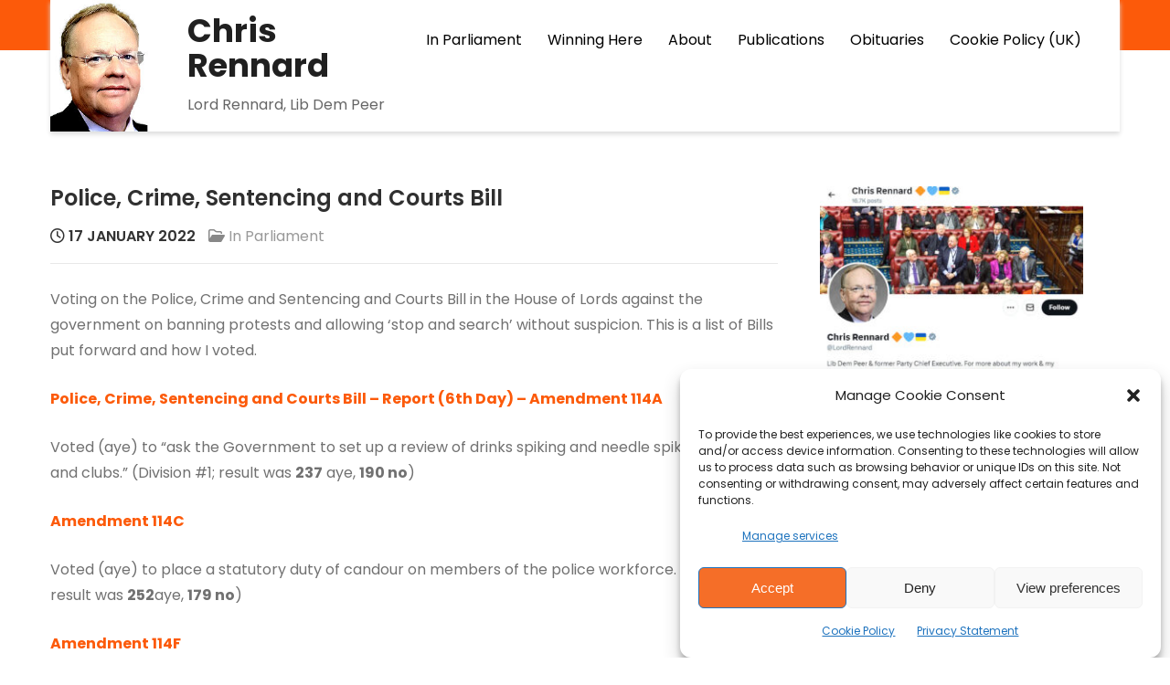

--- FILE ---
content_type: text/html; charset=UTF-8
request_url: https://chrisrennard.uk/police-crime-sentencing-and-courts-bill/
body_size: 24684
content:
<!DOCTYPE html><html lang=en-GB><head><style>img.lazy{min-height:1px}</style><link href=/app/plugins/w3-total-cache/pub/js/lazyload.min.js as=script><meta charset="UTF-8"><meta name="viewport" content="width=device-width, initial-scale=1"><link rel=profile href=http://gmpg.org/xfn/11> <script data-cfasync=false data-no-defer=1 data-no-minify=1 data-no-optimize=1>var ewww_webp_supported=!1;function check_webp_feature(A,e){var w;e=void 0!==e?e:function(){},ewww_webp_supported?e(ewww_webp_supported):((w=new Image).onload=function(){ewww_webp_supported=0<w.width&&0<w.height,e&&e(ewww_webp_supported)},w.onerror=function(){e&&e(!1)},w.src="data:image/webp;base64,"+{alpha:"UklGRkoAAABXRUJQVlA4WAoAAAAQAAAAAAAAAAAAQUxQSAwAAAARBxAR/Q9ERP8DAABWUDggGAAAABQBAJ0BKgEAAQAAAP4AAA3AAP7mtQAAAA=="}[A])}check_webp_feature("alpha");</script><script data-cfasync=false data-no-defer=1 data-no-minify=1 data-no-optimize=1>var Arrive=function(c,w){"use strict";if(c.MutationObserver&&"undefined"!=typeof HTMLElement){var r,a=0,u=(r=HTMLElement.prototype.matches||HTMLElement.prototype.webkitMatchesSelector||HTMLElement.prototype.mozMatchesSelector||HTMLElement.prototype.msMatchesSelector,{matchesSelector:function(e,t){return e instanceof HTMLElement&&r.call(e,t)},addMethod:function(e,t,r){var a=e[t];e[t]=function(){return r.length==arguments.length?r.apply(this,arguments):"function"==typeof a?a.apply(this,arguments):void 0}},callCallbacks:function(e,t){t&&t.options.onceOnly&&1==t.firedElems.length&&(e=[e[0]]);for(var r,a=0;r=e[a];a++)r&&r.callback&&r.callback.call(r.elem,r.elem);t&&t.options.onceOnly&&1==t.firedElems.length&&t.me.unbindEventWithSelectorAndCallback.call(t.target,t.selector,t.callback)},checkChildNodesRecursively:function(e,t,r,a){for(var i,n=0;i=e[n];n++)r(i,t,a)&&a.push({callback:t.callback,elem:i}),0<i.childNodes.length&&u.checkChildNodesRecursively(i.childNodes,t,r,a)},mergeArrays:function(e,t){var r,a={};for(r in e)e.hasOwnProperty(r)&&(a[r]=e[r]);for(r in t)t.hasOwnProperty(r)&&(a[r]=t[r]);return a},toElementsArray:function(e){return e=void 0!==e&&("number"!=typeof e.length||e===c)?[e]:e}}),e=(l.prototype.addEvent=function(e,t,r,a){a={target:e,selector:t,options:r,callback:a,firedElems:[]};return this._beforeAdding&&this._beforeAdding(a),this._eventsBucket.push(a),a},l.prototype.removeEvent=function(e){for(var t,r=this._eventsBucket.length-1;t=this._eventsBucket[r];r--)e(t)&&(this._beforeRemoving&&this._beforeRemoving(t),(t=this._eventsBucket.splice(r,1))&&t.length&&(t[0].callback=null))},l.prototype.beforeAdding=function(e){this._beforeAdding=e},l.prototype.beforeRemoving=function(e){this._beforeRemoving=e},l),t=function(i,n){var o=new e,l=this,s={fireOnAttributesModification:!1};return o.beforeAdding(function(t){var e=t.target;e!==c.document&&e!==c||(e=document.getElementsByTagName("html")[0]);var r=new MutationObserver(function(e){n.call(this,e,t)}),a=i(t.options);r.observe(e,a),t.observer=r,t.me=l}),o.beforeRemoving(function(e){e.observer.disconnect()}),this.bindEvent=function(e,t,r){t=u.mergeArrays(s,t);for(var a=u.toElementsArray(this),i=0;i<a.length;i++)o.addEvent(a[i],e,t,r)},this.unbindEvent=function(){var r=u.toElementsArray(this);o.removeEvent(function(e){for(var t=0;t<r.length;t++)if(this===w||e.target===r[t])return!0;return!1})},this.unbindEventWithSelectorOrCallback=function(r){var a=u.toElementsArray(this),i=r,e="function"==typeof r?function(e){for(var t=0;t<a.length;t++)if((this===w||e.target===a[t])&&e.callback===i)return!0;return!1}:function(e){for(var t=0;t<a.length;t++)if((this===w||e.target===a[t])&&e.selector===r)return!0;return!1};o.removeEvent(e)},this.unbindEventWithSelectorAndCallback=function(r,a){var i=u.toElementsArray(this);o.removeEvent(function(e){for(var t=0;t<i.length;t++)if((this===w||e.target===i[t])&&e.selector===r&&e.callback===a)return!0;return!1})},this},i=new function(){var s={fireOnAttributesModification:!1,onceOnly:!1,existing:!1};function n(e,t,r){return!(!u.matchesSelector(e,t.selector)||(e._id===w&&(e._id=a++),-1!=t.firedElems.indexOf(e._id)))&&(t.firedElems.push(e._id),!0)}var c=(i=new t(function(e){var t={attributes:!1,childList:!0,subtree:!0};return e.fireOnAttributesModification&&(t.attributes=!0),t},function(e,i){e.forEach(function(e){var t=e.addedNodes,r=e.target,a=[];null!==t&&0<t.length?u.checkChildNodesRecursively(t,i,n,a):"attributes"===e.type&&n(r,i)&&a.push({callback:i.callback,elem:r}),u.callCallbacks(a,i)})})).bindEvent;return i.bindEvent=function(e,t,r){t=void 0===r?(r=t,s):u.mergeArrays(s,t);var a=u.toElementsArray(this);if(t.existing){for(var i=[],n=0;n<a.length;n++)for(var o=a[n].querySelectorAll(e),l=0;l<o.length;l++)i.push({callback:r,elem:o[l]});if(t.onceOnly&&i.length)return r.call(i[0].elem,i[0].elem);setTimeout(u.callCallbacks,1,i)}c.call(this,e,t,r)},i},o=new function(){var a={};function i(e,t){return u.matchesSelector(e,t.selector)}var n=(o=new t(function(){return{childList:!0,subtree:!0}},function(e,r){e.forEach(function(e){var t=e.removedNodes,e=[];null!==t&&0<t.length&&u.checkChildNodesRecursively(t,r,i,e),u.callCallbacks(e,r)})})).bindEvent;return o.bindEvent=function(e,t,r){t=void 0===r?(r=t,a):u.mergeArrays(a,t),n.call(this,e,t,r)},o};d(HTMLElement.prototype),d(NodeList.prototype),d(HTMLCollection.prototype),d(HTMLDocument.prototype),d(Window.prototype);var n={};return s(i,n,"unbindAllArrive"),s(o,n,"unbindAllLeave"),n}function l(){this._eventsBucket=[],this._beforeAdding=null,this._beforeRemoving=null}function s(e,t,r){u.addMethod(t,r,e.unbindEvent),u.addMethod(t,r,e.unbindEventWithSelectorOrCallback),u.addMethod(t,r,e.unbindEventWithSelectorAndCallback)}function d(e){e.arrive=i.bindEvent,s(i,e,"unbindArrive"),e.leave=o.bindEvent,s(o,e,"unbindLeave")}}(window,void 0),ewww_webp_supported=!1;function check_webp_feature(e,t){var r;ewww_webp_supported?t(ewww_webp_supported):((r=new Image).onload=function(){ewww_webp_supported=0<r.width&&0<r.height,t(ewww_webp_supported)},r.onerror=function(){t(!1)},r.src="data:image/webp;base64,"+{alpha:"UklGRkoAAABXRUJQVlA4WAoAAAAQAAAAAAAAAAAAQUxQSAwAAAARBxAR/Q9ERP8DAABWUDggGAAAABQBAJ0BKgEAAQAAAP4AAA3AAP7mtQAAAA==",animation:"UklGRlIAAABXRUJQVlA4WAoAAAASAAAAAAAAAAAAQU5JTQYAAAD/////AABBTk1GJgAAAAAAAAAAAAAAAAAAAGQAAABWUDhMDQAAAC8AAAAQBxAREYiI/gcA"}[e])}function ewwwLoadImages(e){if(e){for(var t=document.querySelectorAll(".batch-image img, .image-wrapper a, .ngg-pro-masonry-item a, .ngg-galleria-offscreen-seo-wrapper a"),r=0,a=t.length;r<a;r++)ewwwAttr(t[r],"data-src",t[r].getAttribute("data-webp")),ewwwAttr(t[r],"data-thumbnail",t[r].getAttribute("data-webp-thumbnail"));for(var i=document.querySelectorAll("div.woocommerce-product-gallery__image"),r=0,a=i.length;r<a;r++)ewwwAttr(i[r],"data-thumb",i[r].getAttribute("data-webp-thumb"))}for(var n=document.querySelectorAll("video"),r=0,a=n.length;r<a;r++)ewwwAttr(n[r],"poster",e?n[r].getAttribute("data-poster-webp"):n[r].getAttribute("data-poster-image"));for(var o,l=document.querySelectorAll("img.ewww_webp_lazy_load"),r=0,a=l.length;r<a;r++)e&&(ewwwAttr(l[r],"data-lazy-srcset",l[r].getAttribute("data-lazy-srcset-webp")),ewwwAttr(l[r],"data-srcset",l[r].getAttribute("data-srcset-webp")),ewwwAttr(l[r],"data-lazy-src",l[r].getAttribute("data-lazy-src-webp")),ewwwAttr(l[r],"data-src",l[r].getAttribute("data-src-webp")),ewwwAttr(l[r],"data-orig-file",l[r].getAttribute("data-webp-orig-file")),ewwwAttr(l[r],"data-medium-file",l[r].getAttribute("data-webp-medium-file")),ewwwAttr(l[r],"data-large-file",l[r].getAttribute("data-webp-large-file")),null!=(o=l[r].getAttribute("srcset"))&&!1!==o&&o.includes("R0lGOD")&&ewwwAttr(l[r],"src",l[r].getAttribute("data-lazy-src-webp"))),l[r].className=l[r].className.replace(/\bewww_webp_lazy_load\b/,"");for(var s=document.querySelectorAll(".ewww_webp"),r=0,a=s.length;r<a;r++)e?(ewwwAttr(s[r],"srcset",s[r].getAttribute("data-srcset-webp")),ewwwAttr(s[r],"src",s[r].getAttribute("data-src-webp")),ewwwAttr(s[r],"data-orig-file",s[r].getAttribute("data-webp-orig-file")),ewwwAttr(s[r],"data-medium-file",s[r].getAttribute("data-webp-medium-file")),ewwwAttr(s[r],"data-large-file",s[r].getAttribute("data-webp-large-file")),ewwwAttr(s[r],"data-large_image",s[r].getAttribute("data-webp-large_image")),ewwwAttr(s[r],"data-src",s[r].getAttribute("data-webp-src"))):(ewwwAttr(s[r],"srcset",s[r].getAttribute("data-srcset-img")),ewwwAttr(s[r],"src",s[r].getAttribute("data-src-img"))),s[r].className=s[r].className.replace(/\bewww_webp\b/,"ewww_webp_loaded");window.jQuery&&jQuery.fn.isotope&&jQuery.fn.imagesLoaded&&(jQuery(".fusion-posts-container-infinite").imagesLoaded(function(){jQuery(".fusion-posts-container-infinite").hasClass("isotope")&&jQuery(".fusion-posts-container-infinite").isotope()}),jQuery(".fusion-portfolio:not(.fusion-recent-works) .fusion-portfolio-wrapper").imagesLoaded(function(){jQuery(".fusion-portfolio:not(.fusion-recent-works) .fusion-portfolio-wrapper").isotope()}))}function ewwwWebPInit(e){ewwwLoadImages(e),ewwwNggLoadGalleries(e),document.arrive(".ewww_webp",function(){ewwwLoadImages(e)}),document.arrive(".ewww_webp_lazy_load",function(){ewwwLoadImages(e)}),document.arrive("videos",function(){ewwwLoadImages(e)}),"loading"==document.readyState?document.addEventListener("DOMContentLoaded",ewwwJSONParserInit):("undefined"!=typeof galleries&&ewwwNggParseGalleries(e),ewwwWooParseVariations(e))}function ewwwAttr(e,t,r){null!=r&&!1!==r&&e.setAttribute(t,r)}function ewwwJSONParserInit(){"undefined"!=typeof galleries&&check_webp_feature("alpha",ewwwNggParseGalleries),check_webp_feature("alpha",ewwwWooParseVariations)}function ewwwWooParseVariations(e){if(e)for(var t=document.querySelectorAll("form.variations_form"),r=0,a=t.length;r<a;r++){var i=t[r].getAttribute("data-product_variations"),n=!1;try{for(var o in i=JSON.parse(i))void 0!==i[o]&&void 0!==i[o].image&&(void 0!==i[o].image.src_webp&&(i[o].image.src=i[o].image.src_webp,n=!0),void 0!==i[o].image.srcset_webp&&(i[o].image.srcset=i[o].image.srcset_webp,n=!0),void 0!==i[o].image.full_src_webp&&(i[o].image.full_src=i[o].image.full_src_webp,n=!0),void 0!==i[o].image.gallery_thumbnail_src_webp&&(i[o].image.gallery_thumbnail_src=i[o].image.gallery_thumbnail_src_webp,n=!0),void 0!==i[o].image.thumb_src_webp&&(i[o].image.thumb_src=i[o].image.thumb_src_webp,n=!0));n&&ewwwAttr(t[r],"data-product_variations",JSON.stringify(i))}catch(e){}}}function ewwwNggParseGalleries(e){if(e)for(var t in galleries){var r=galleries[t];galleries[t].images_list=ewwwNggParseImageList(r.images_list)}}function ewwwNggLoadGalleries(e){e&&document.addEventListener("ngg.galleria.themeadded",function(e,t){window.ngg_galleria._create_backup=window.ngg_galleria.create,window.ngg_galleria.create=function(e,t){var r=$(e).data("id");return galleries["gallery_"+r].images_list=ewwwNggParseImageList(galleries["gallery_"+r].images_list),window.ngg_galleria._create_backup(e,t)}})}function ewwwNggParseImageList(e){for(var t in e){var r=e[t];if(void 0!==r["image-webp"]&&(e[t].image=r["image-webp"],delete e[t]["image-webp"]),void 0!==r["thumb-webp"]&&(e[t].thumb=r["thumb-webp"],delete e[t]["thumb-webp"]),void 0!==r.full_image_webp&&(e[t].full_image=r.full_image_webp,delete e[t].full_image_webp),void 0!==r.srcsets)for(var a in r.srcsets)nggSrcset=r.srcsets[a],void 0!==r.srcsets[a+"-webp"]&&(e[t].srcsets[a]=r.srcsets[a+"-webp"],delete e[t].srcsets[a+"-webp"]);if(void 0!==r.full_srcsets)for(var i in r.full_srcsets)nggFSrcset=r.full_srcsets[i],void 0!==r.full_srcsets[i+"-webp"]&&(e[t].full_srcsets[i]=r.full_srcsets[i+"-webp"],delete e[t].full_srcsets[i+"-webp"])}return e}check_webp_feature("alpha",ewwwWebPInit);</script><meta name='robots' content='index, follow, max-image-preview:large, max-snippet:-1, max-video-preview:-1'><title>Police, Crime, Sentencing and Courts Bill | Chris Rennard</title><meta name="description" content="Lord Rennard in the House of Lords. See how I and other Peers voted on the Police, Crime and Sentencing and Courts Bill in the House of Lords"><link rel=canonical href=https://chrisrennard.uk/police-crime-sentencing-and-courts-bill/ ><meta property="og:locale" content="en_GB"><meta property="og:type" content="article"><meta property="og:title" content="Police, Crime, Sentencing and Courts Bill | Chris Rennard"><meta property="og:description" content="Lord Rennard in the House of Lords. See how I and other Peers voted on the Police, Crime and Sentencing and Courts Bill in the House of Lords"><meta property="og:url" content="https://chrisrennard.uk/police-crime-sentencing-and-courts-bill/"><meta property="og:site_name" content="Chris Rennard"><meta property="article:publisher" content="https://www.facebook.com/LordRennard"><meta property="article:author" content="https://www.facebook.com/LordRennard"><meta property="article:published_time" content="2022-01-17T10:48:00+00:00"><meta property="article:modified_time" content="2022-06-07T09:11:45+00:00"><meta property="og:image" content="https://chrisrennard.uk/app/uploads/sites/2/2022/01/Chris-Rennard-Steve-Bray.jpg"><meta property="og:image:width" content="1920"><meta property="og:image:height" content="1440"><meta property="og:image:type" content="image/jpeg"><meta name="author" content="Chris Rennard"><meta name="twitter:card" content="summary_large_image"><meta name="twitter:creator" content="@LordRennard"><meta name="twitter:site" content="@LordRennard"><meta name="twitter:label1" content="Written by"><meta name="twitter:data1" content="Chris Rennard"><meta name="twitter:label2" content="Est. reading time"><meta name="twitter:data2" content="4 minutes"> <script type=application/ld+json class=yoast-schema-graph>{"@context":"https://schema.org","@graph":[{"@type":"Article","@id":"https://chrisrennard.uk/police-crime-sentencing-and-courts-bill/#article","isPartOf":{"@id":"https://chrisrennard.uk/police-crime-sentencing-and-courts-bill/"},"author":{"name":"Chris Rennard","@id":"https://chrisrennard.uk/#/schema/person/df929daf45a02ef196799a275562cac5"},"headline":"Police, Crime, Sentencing and Courts Bill","datePublished":"2022-01-17T10:48:00+00:00","dateModified":"2022-06-07T09:11:45+00:00","mainEntityOfPage":{"@id":"https://chrisrennard.uk/police-crime-sentencing-and-courts-bill/"},"wordCount":775,"publisher":{"@id":"https://chrisrennard.uk/#/schema/person/df929daf45a02ef196799a275562cac5"},"image":{"@id":"https://chrisrennard.uk/police-crime-sentencing-and-courts-bill/#primaryimage"},"thumbnailUrl":"/app/uploads/sites/2/2022/01/Chris-Rennard-Steve-Bray.jpg","articleSection":["In Parliament"],"inLanguage":"en-GB"},{"@type":"WebPage","@id":"https://chrisrennard.uk/police-crime-sentencing-and-courts-bill/","url":"https://chrisrennard.uk/police-crime-sentencing-and-courts-bill/","name":"Police, Crime, Sentencing and Courts Bill | Chris Rennard","isPartOf":{"@id":"https://chrisrennard.uk/#website"},"primaryImageOfPage":{"@id":"https://chrisrennard.uk/police-crime-sentencing-and-courts-bill/#primaryimage"},"image":{"@id":"https://chrisrennard.uk/police-crime-sentencing-and-courts-bill/#primaryimage"},"thumbnailUrl":"/app/uploads/sites/2/2022/01/Chris-Rennard-Steve-Bray.jpg","datePublished":"2022-01-17T10:48:00+00:00","dateModified":"2022-06-07T09:11:45+00:00","description":"Lord Rennard in the House of Lords. See how I and other Peers voted on the Police, Crime and Sentencing and Courts Bill in the House of Lords","breadcrumb":{"@id":"https://chrisrennard.uk/police-crime-sentencing-and-courts-bill/#breadcrumb"},"inLanguage":"en-GB","potentialAction":[{"@type":"ReadAction","target":["https://chrisrennard.uk/police-crime-sentencing-and-courts-bill/"]}]},{"@type":"ImageObject","inLanguage":"en-GB","@id":"https://chrisrennard.uk/police-crime-sentencing-and-courts-bill/#primaryimage","url":"/app/uploads/sites/2/2022/01/Chris-Rennard-Steve-Bray.jpg","contentUrl":"/app/uploads/sites/2/2022/01/Chris-Rennard-Steve-Bray.jpg","width":1920,"height":1440,"caption":"Police, Crime, Sentencing and Courts Bill. Lord Rennard with Steven Bray"},{"@type":"BreadcrumbList","@id":"https://chrisrennard.uk/police-crime-sentencing-and-courts-bill/#breadcrumb","itemListElement":[{"@type":"ListItem","position":1,"name":"Home","item":"https://chrisrennard.uk/"},{"@type":"ListItem","position":2,"name":"Police, Crime, Sentencing and Courts Bill"}]},{"@type":"WebSite","@id":"https://chrisrennard.uk/#website","url":"https://chrisrennard.uk/","name":"Chris Rennard","description":"Lord Rennard, Lib Dem Peer","publisher":{"@id":"https://chrisrennard.uk/#/schema/person/df929daf45a02ef196799a275562cac5"},"potentialAction":[{"@type":"SearchAction","target":{"@type":"EntryPoint","urlTemplate":"https://chrisrennard.uk/?s={search_term_string}"},"query-input":{"@type":"PropertyValueSpecification","valueRequired":true,"valueName":"search_term_string"}}],"inLanguage":"en-GB"},{"@type":["Person","Organization"],"@id":"https://chrisrennard.uk/#/schema/person/df929daf45a02ef196799a275562cac5","name":"Chris Rennard","image":{"@type":"ImageObject","inLanguage":"en-GB","@id":"https://chrisrennard.uk/#/schema/person/image/","url":"/app/uploads/sites/2/2020/11/Very-small-head.jpg","contentUrl":"/app/uploads/sites/2/2020/11/Very-small-head.jpg","width":74,"height":100,"caption":"Chris Rennard"},"logo":{"@id":"https://chrisrennard.uk/#/schema/person/image/"},"description":"Chris Rennard was Born on the 8 July 1960. He was Director of Campaigns &amp; Elections for the Liberal Democrats from 1989 to 2003. He went on to be the Chief Executive of the party from 2003 to 2009. In 1999 he was awarded a peerage by the Liberal Democrats.","sameAs":["https://chrisrennard.uk/","https://www.facebook.com/LordRennard","https://www.linkedin.com/in/chris-rennard-48a3a27/?originalSubdomain=uk","https://x.com/LordRennard","https://en.wikipedia.org/wiki/Chris_Rennard,_Baron_Rennard"]}]}</script> <link rel=dns-prefetch href=//www.googletagmanager.com><link rel=dns-prefetch href=//fonts.googleapis.com><link rel=alternate type=application/rss+xml title="Chris Rennard &raquo; Feed" href=https://chrisrennard.uk/feed/ ><link rel=alternate type=application/rss+xml title="Chris Rennard &raquo; Comments Feed" href=https://chrisrennard.uk/comments/feed/ ><link rel=alternate title="oEmbed (JSON)" type=application/json+oembed href="https://chrisrennard.uk/wp-json/oembed/1.0/embed?url=https%3A%2F%2Fchrisrennard.uk%2Fpolice-crime-sentencing-and-courts-bill%2F"><link rel=alternate title="oEmbed (XML)" type=text/xml+oembed href="https://chrisrennard.uk/wp-json/oembed/1.0/embed?url=https%3A%2F%2Fchrisrennard.uk%2Fpolice-crime-sentencing-and-courts-bill%2F&#038;format=xml"> <script>function cmplzCallClarity(method,params){if(typeof window.clarity==='function'){try{window.clarity(method,params);}catch(e){console.warn('Clarity API error:',e);}}}
function cmplzGetConsentFromEvent(e){var d=e&&e.detail&&e.detail.categories?e.detail.categories:[];var categories=Array.isArray(d)?d:[];return{analyticsAllowed:categories.indexOf('statistics')!==-1,adsAllowed:categories.indexOf('marketing')!==-1};}
function cmplzSendClarityConsent(analyticsAllowed,adsAllowed){var status=function(b){return b?"granted":"denied";};cmplzCallClarity('consentv2',{analytics_Storage:status(!!analyticsAllowed),ad_Storage:status(!!adsAllowed)});}
function cmplzEraseClarityCookies(){cmplzCallClarity('consent',false);}
document.addEventListener('cmplz_fire_categories',function(e){var consent=cmplzGetConsentFromEvent(e);cmplzSendClarityConsent(consent.analyticsAllowed,consent.adsAllowed);});document.addEventListener('cmplz_revoke',function(e){var consent=cmplzGetConsentFromEvent(e);cmplzSendClarityConsent(consent.analyticsAllowed,consent.adsAllowed);if(!consent.analyticsAllowed&&!consent.adsAllowed){cmplzEraseClarityCookies();}});</script> <style id=wp-img-auto-sizes-contain-inline-css>img:is([sizes=auto i],[sizes^="auto," i]){contain-intrinsic-size:3000px 1500px}</style><link rel=stylesheet id=pt-cv-public-style-css href='/app/plugins/content-views-query-and-display-post-page/public/assets/css/cv.css' type=text/css media=all><style id=wp-block-library-inline-css>/*<![CDATA[*/:root{--wp-block-synced-color:#7a00df;--wp-block-synced-color--rgb:122,0,223;--wp-bound-block-color:var(--wp-block-synced-color);--wp-editor-canvas-background:#ddd;--wp-admin-theme-color:#007cba;--wp-admin-theme-color--rgb:0,124,186;--wp-admin-theme-color-darker-10:#006ba1;--wp-admin-theme-color-darker-10--rgb:0,107,160.5;--wp-admin-theme-color-darker-20:#005a87;--wp-admin-theme-color-darker-20--rgb:0,90,135;--wp-admin-border-width-focus:2px}@media (min-resolution:192dpi){:root{--wp-admin-border-width-focus:1.5px}}.wp-element-button{cursor:pointer}:root .has-very-light-gray-background-color{background-color:#eee}:root .has-very-dark-gray-background-color{background-color:#313131}:root .has-very-light-gray-color{color:#eee}:root .has-very-dark-gray-color{color:#313131}:root .has-vivid-green-cyan-to-vivid-cyan-blue-gradient-background{background:linear-gradient(135deg,#00d084,#0693e3)}:root .has-purple-crush-gradient-background{background:linear-gradient(135deg,#34e2e4,#4721fb 50%,#ab1dfe)}:root .has-hazy-dawn-gradient-background{background:linear-gradient(135deg,#faaca8,#dad0ec)}:root .has-subdued-olive-gradient-background{background:linear-gradient(135deg,#fafae1,#67a671)}:root .has-atomic-cream-gradient-background{background:linear-gradient(135deg,#fdd79a,#004a59)}:root .has-nightshade-gradient-background{background:linear-gradient(135deg,#330968,#31cdcf)}:root .has-midnight-gradient-background{background:linear-gradient(135deg,#020381,#2874fc)}:root{--wp--preset--font-size--normal:16px;--wp--preset--font-size--huge:42px}.has-regular-font-size{font-size:1em}.has-larger-font-size{font-size:2.625em}.has-normal-font-size{font-size:var(--wp--preset--font-size--normal)}.has-huge-font-size{font-size:var(--wp--preset--font-size--huge)}.has-text-align-center{text-align:center}.has-text-align-left{text-align:left}.has-text-align-right{text-align:right}.has-fit-text{white-space:nowrap!important}#end-resizable-editor-section{display:none}.aligncenter{clear:both}.items-justified-left{justify-content:flex-start}.items-justified-center{justify-content:center}.items-justified-right{justify-content:flex-end}.items-justified-space-between{justify-content:space-between}.screen-reader-text{border:0;clip-path:inset(50%);height:1px;margin:-1px;overflow:hidden;padding:0;position:absolute;width:1px;word-wrap:normal!important}.screen-reader-text:focus{background-color:#ddd;clip-path:none;color:#444;display:block;font-size:1em;height:auto;left:5px;line-height:normal;padding:15px 23px 14px;text-decoration:none;top:5px;width:auto;z-index:100000}html :where(.has-border-color){border-style:solid}html :where([style*=border-top-color]){border-top-style:solid}html :where([style*=border-right-color]){border-right-style:solid}html :where([style*=border-bottom-color]){border-bottom-style:solid}html :where([style*=border-left-color]){border-left-style:solid}html :where([style*=border-width]){border-style:solid}html :where([style*=border-top-width]){border-top-style:solid}html :where([style*=border-right-width]){border-right-style:solid}html :where([style*=border-bottom-width]){border-bottom-style:solid}html :where([style*=border-left-width]){border-left-style:solid}html :where(img[class*=wp-image-]){height:auto;max-width:100%}:where(figure){margin:0 0 1em}html :where(.is-position-sticky){--wp-admin--admin-bar--position-offset:var(--wp-admin--admin-bar--height,0px)}@media screen and (max-width:600px){html:where(.is-position-sticky){--wp-admin--admin-bar--position-offset:0px}}/*]]>*/</style><style id=wp-block-button-inline-css>/*<![CDATA[*/.wp-block-button__link{align-content:center;box-sizing:border-box;cursor:pointer;display:inline-block;height:100%;text-align:center;word-break:break-word}.wp-block-button__link.aligncenter{text-align:center}.wp-block-button__link.alignright{text-align:right}:where(.wp-block-button__link){border-radius:9999px;box-shadow:none;padding:calc(.667em + 2px) calc(1.333em + 2px);text-decoration:none}.wp-block-button[style*=text-decoration] .wp-block-button__link{text-decoration:inherit}.wp-block-buttons>.wp-block-button.has-custom-width{max-width:none}.wp-block-buttons>.wp-block-button.has-custom-width .wp-block-button__link{width:100%}.wp-block-buttons>.wp-block-button.has-custom-font-size .wp-block-button__link{font-size:inherit}.wp-block-buttons>.wp-block-button.wp-block-button__width-25{width:calc(25% - var(--wp--style--block-gap, .5em)*.75)}.wp-block-buttons>.wp-block-button.wp-block-button__width-50{width:calc(50% - var(--wp--style--block-gap, .5em)*.5)}.wp-block-buttons>.wp-block-button.wp-block-button__width-75{width:calc(75% - var(--wp--style--block-gap, .5em)*.25)}.wp-block-buttons>.wp-block-button.wp-block-button__width-100{flex-basis:100%;width:100%}.wp-block-buttons.is-vertical>.wp-block-button.wp-block-button__width-25{width:25%}.wp-block-buttons.is-vertical>.wp-block-button.wp-block-button__width-50{width:50%}.wp-block-buttons.is-vertical>.wp-block-button.wp-block-button__width-75{width:75%}.wp-block-button.is-style-squared,.wp-block-button__link.wp-block-button.is-style-squared{border-radius:0}.wp-block-button.no-border-radius,.wp-block-button__link.no-border-radius{border-radius:0!important}:root :where(.wp-block-button .wp-block-button__link.is-style-outline),:root :where(.wp-block-button.is-style-outline>.wp-block-button__link){border:2px solid;padding:.667em 1.333em}:root :where(.wp-block-button .wp-block-button__link.is-style-outline:not(.has-text-color)),:root :where(.wp-block-button.is-style-outline>.wp-block-button__link:not(.has-text-color)){color:currentColor}:root :where(.wp-block-button .wp-block-button__link.is-style-outline:not(.has-background)),:root :where(.wp-block-button.is-style-outline>.wp-block-button__link:not(.has-background)){background-color:initial;background-image:none}/*]]>*/</style><style id=wp-block-heading-inline-css>h1:where(.wp-block-heading).has-background,h2:where(.wp-block-heading).has-background,h3:where(.wp-block-heading).has-background,h4:where(.wp-block-heading).has-background,h5:where(.wp-block-heading).has-background,h6:where(.wp-block-heading).has-background{padding:1.25em 2.375em}h1.has-text-align-left[style*=writing-mode]:where([style*=vertical-lr]),h1.has-text-align-right[style*=writing-mode]:where([style*=vertical-rl]),h2.has-text-align-left[style*=writing-mode]:where([style*=vertical-lr]),h2.has-text-align-right[style*=writing-mode]:where([style*=vertical-rl]),h3.has-text-align-left[style*=writing-mode]:where([style*=vertical-lr]),h3.has-text-align-right[style*=writing-mode]:where([style*=vertical-rl]),h4.has-text-align-left[style*=writing-mode]:where([style*=vertical-lr]),h4.has-text-align-right[style*=writing-mode]:where([style*=vertical-rl]),h5.has-text-align-left[style*=writing-mode]:where([style*=vertical-lr]),h5.has-text-align-right[style*=writing-mode]:where([style*=vertical-rl]),h6.has-text-align-left[style*=writing-mode]:where([style*=vertical-lr]),h6.has-text-align-right[style*=writing-mode]:where([style*=vertical-rl]){rotate:180deg}</style><style id=wp-block-image-inline-css>/*<![CDATA[*/.wp-block-image>a,.wp-block-image>figure>a{display:inline-block}.wp-block-image img{box-sizing:border-box;height:auto;max-width:100%;vertical-align:bottom}@media not (prefers-reduced-motion){.wp-block-image img.hide{visibility:hidden}.wp-block-image img.show{animation:show-content-image .4s}}.wp-block-image[style*=border-radius] img,.wp-block-image[style*=border-radius]>a{border-radius:inherit}.wp-block-image.has-custom-border img{box-sizing:border-box}.wp-block-image.aligncenter{text-align:center}.wp-block-image.alignfull>a,.wp-block-image.alignwide>a{width:100%}.wp-block-image.alignfull img,.wp-block-image.alignwide img{height:auto;width:100%}.wp-block-image .aligncenter,.wp-block-image .alignleft,.wp-block-image .alignright,.wp-block-image.aligncenter,.wp-block-image.alignleft,.wp-block-image.alignright{display:table}.wp-block-image .aligncenter>figcaption,.wp-block-image .alignleft>figcaption,.wp-block-image .alignright>figcaption,.wp-block-image.aligncenter>figcaption,.wp-block-image.alignleft>figcaption,.wp-block-image.alignright>figcaption{caption-side:bottom;display:table-caption}.wp-block-image .alignleft{float:left;margin:.5em 1em .5em 0}.wp-block-image .alignright{float:right;margin:.5em 0 .5em 1em}.wp-block-image .aligncenter{margin-left:auto;margin-right:auto}.wp-block-image :where(figcaption){margin-bottom:1em;margin-top:.5em}.wp-block-image.is-style-circle-mask img{border-radius:9999px}@supports ((-webkit-mask-image:none) or (mask-image:none)) or (-webkit-mask-image:none){.wp-block-image.is-style-circle-mask img{border-radius:0;-webkit-mask-image:url('data:image/svg+xml;utf8,<svg viewBox="0 0 100 100" xmlns=http://www.w3.org/2000/svg><circle cx=50 cy=50 r=50 /></svg>');mask-image:url('data:image/svg+xml;utf8,<svg viewBox="0 0 100 100" xmlns=http://www.w3.org/2000/svg><circle cx=50 cy=50 r=50 /></svg>');mask-mode:alpha;-webkit-mask-position:center;mask-position:center;-webkit-mask-repeat:no-repeat;mask-repeat:no-repeat;-webkit-mask-size:contain;mask-size:contain}}:root :where(.wp-block-image.is-style-rounded img,.wp-block-image .is-style-rounded img){border-radius:9999px}.wp-block-image figure{margin:0}.wp-lightbox-container{display:flex;flex-direction:column;position:relative}.wp-lightbox-container img{cursor:zoom-in}.wp-lightbox-container img:hover+button{opacity:1}.wp-lightbox-container button{align-items:center;backdrop-filter:blur(16px) saturate(180%);background-color:#5a5a5a40;border:none;border-radius:4px;cursor:zoom-in;display:flex;height:20px;justify-content:center;opacity:0;padding:0;position:absolute;right:16px;text-align:center;top:16px;width:20px;z-index:100}@media not (prefers-reduced-motion){.wp-lightbox-container button{transition:opacity .2s ease}}.wp-lightbox-container button:focus-visible{outline:3px auto #5a5a5a40;outline:3px auto -webkit-focus-ring-color;outline-offset:3px}.wp-lightbox-container button:hover{cursor:pointer;opacity:1}.wp-lightbox-container button:focus{opacity:1}.wp-lightbox-container button:focus,.wp-lightbox-container button:hover,.wp-lightbox-container button:not(:hover):not(:active):not(.has-background){background-color:#5a5a5a40;border:none}.wp-lightbox-overlay{box-sizing:border-box;cursor:zoom-out;height:100vh;left:0;overflow:hidden;position:fixed;top:0;visibility:hidden;width:100%;z-index:100000}.wp-lightbox-overlay .close-button{align-items:center;cursor:pointer;display:flex;justify-content:center;min-height:40px;min-width:40px;padding:0;position:absolute;right:calc(env(safe-area-inset-right) + 16px);top:calc(env(safe-area-inset-top) + 16px);z-index:5000000}.wp-lightbox-overlay .close-button:focus,.wp-lightbox-overlay .close-button:hover,.wp-lightbox-overlay .close-button:not(:hover):not(:active):not(.has-background){background:none;border:none}.wp-lightbox-overlay .lightbox-image-container{height:var(--wp--lightbox-container-height);left:50%;overflow:hidden;position:absolute;top:50%;transform:translate(-50%,-50%);transform-origin:top left;width:var(--wp--lightbox-container-width);z-index:9999999999}.wp-lightbox-overlay .wp-block-image{align-items:center;box-sizing:border-box;display:flex;height:100%;justify-content:center;margin:0;position:relative;transform-origin:0 0;width:100%;z-index:3000000}.wp-lightbox-overlay .wp-block-image img{height:var(--wp--lightbox-image-height);min-height:var(--wp--lightbox-image-height);min-width:var(--wp--lightbox-image-width);width:var(--wp--lightbox-image-width)}.wp-lightbox-overlay .wp-block-image figcaption{display:none}.wp-lightbox-overlay button{background:none;border:none}.wp-lightbox-overlay .scrim{background-color:#fff;height:100%;opacity:.9;position:absolute;width:100%;z-index:2000000}.wp-lightbox-overlay.active{visibility:visible}@media not (prefers-reduced-motion){.wp-lightbox-overlay.active{animation:turn-on-visibility .25s both}.wp-lightbox-overlay.active img{animation:turn-on-visibility .35s both}.wp-lightbox-overlay.show-closing-animation:not(.active){animation:turn-off-visibility .35s both}.wp-lightbox-overlay.show-closing-animation:not(.active) img{animation:turn-off-visibility .25s both}.wp-lightbox-overlay.zoom.active{animation:none;opacity:1;visibility:visible}.wp-lightbox-overlay.zoom.active .lightbox-image-container{animation:lightbox-zoom-in .4s}.wp-lightbox-overlay.zoom.active .lightbox-image-container img{animation:none}.wp-lightbox-overlay.zoom.active .scrim{animation:turn-on-visibility .4s forwards}.wp-lightbox-overlay.zoom.show-closing-animation:not(.active){animation:none}.wp-lightbox-overlay.zoom.show-closing-animation:not(.active) .lightbox-image-container{animation:lightbox-zoom-out .4s}.wp-lightbox-overlay.zoom.show-closing-animation:not(.active) .lightbox-image-container img{animation:none}.wp-lightbox-overlay.zoom.show-closing-animation:not(.active) .scrim{animation:turn-off-visibility .4s forwards}}@keyframes show-content-image{0%{visibility:hidden}99%{visibility:hidden}to{visibility:visible}}@keyframes turn-on-visibility{0%{opacity:0}to{opacity:1}}@keyframes turn-off-visibility{0%{opacity:1;visibility:visible}99%{opacity:0;visibility:visible}to{opacity:0;visibility:hidden}}@keyframes lightbox-zoom-in{0%{transform:translate(calc((-100vw + var(--wp--lightbox-scrollbar-width))/2 + var(--wp--lightbox-initial-left-position)),calc(-50vh + var(--wp--lightbox-initial-top-position))) scale(var(--wp--lightbox-scale))}to{transform:translate(-50%,-50%) scale(1)}}@keyframes lightbox-zoom-out{0%{transform:translate(-50%,-50%) scale(1);visibility:visible}99%{visibility:visible}to{transform:translate(calc((-100vw + var(--wp--lightbox-scrollbar-width))/2 + var(--wp--lightbox-initial-left-position)),calc(-50vh + var(--wp--lightbox-initial-top-position))) scale(var(--wp--lightbox-scale));visibility:hidden}}/*]]>*/</style><style id=wp-block-image-theme-inline-css>:root :where(.wp-block-image figcaption){color:#555;font-size:13px;text-align:center}.is-dark-theme :root :where(.wp-block-image figcaption){color:#ffffffa6}.wp-block-image{margin:0 0 1em}</style><style id=wp-block-buttons-inline-css>.wp-block-buttons{box-sizing:border-box}.wp-block-buttons.is-vertical{flex-direction:column}.wp-block-buttons.is-vertical>.wp-block-button:last-child{margin-bottom:0}.wp-block-buttons>.wp-block-button{display:inline-block;margin:0}.wp-block-buttons.is-content-justification-left{justify-content:flex-start}.wp-block-buttons.is-content-justification-left.is-vertical{align-items:flex-start}.wp-block-buttons.is-content-justification-center{justify-content:center}.wp-block-buttons.is-content-justification-center.is-vertical{align-items:center}.wp-block-buttons.is-content-justification-right{justify-content:flex-end}.wp-block-buttons.is-content-justification-right.is-vertical{align-items:flex-end}.wp-block-buttons.is-content-justification-space-between{justify-content:space-between}.wp-block-buttons.aligncenter{text-align:center}.wp-block-buttons:not(.is-content-justification-space-between,.is-content-justification-right,.is-content-justification-left,.is-content-justification-center) .wp-block-button.aligncenter{margin-left:auto;margin-right:auto;width:100%}.wp-block-buttons[style*=text-decoration] .wp-block-button,.wp-block-buttons[style*=text-decoration] .wp-block-button__link{text-decoration:inherit}.wp-block-buttons.has-custom-font-size .wp-block-button__link{font-size:inherit}.wp-block-buttons .wp-block-button__link{width:100%}.wp-block-button.aligncenter{text-align:center}</style><style id=wp-block-embed-inline-css>.wp-block-embed.alignleft,.wp-block-embed.alignright,.wp-block[data-align=left]>[data-type="core/embed"],.wp-block[data-align=right]>[data-type="core/embed"]{max-width:360px;width:100%}.wp-block-embed.alignleft .wp-block-embed__wrapper,.wp-block-embed.alignright .wp-block-embed__wrapper,.wp-block[data-align=left]>[data-type="core/embed"] .wp-block-embed__wrapper,.wp-block[data-align=right]>[data-type="core/embed"] .wp-block-embed__wrapper{min-width:280px}.wp-block-cover .wp-block-embed{min-height:240px;min-width:320px}.wp-block-embed{overflow-wrap:break-word}.wp-block-embed :where(figcaption){margin-bottom:1em;margin-top:.5em}.wp-block-embed iframe{max-width:100%}.wp-block-embed__wrapper{position:relative}.wp-embed-responsive .wp-has-aspect-ratio .wp-block-embed__wrapper:before{content:"";display:block;padding-top:50%}.wp-embed-responsive .wp-has-aspect-ratio iframe{bottom:0;height:100%;left:0;position:absolute;right:0;top:0;width:100%}.wp-embed-responsive .wp-embed-aspect-21-9 .wp-block-embed__wrapper:before{padding-top:42.85%}.wp-embed-responsive .wp-embed-aspect-18-9 .wp-block-embed__wrapper:before{padding-top:50%}.wp-embed-responsive .wp-embed-aspect-16-9 .wp-block-embed__wrapper:before{padding-top:56.25%}.wp-embed-responsive .wp-embed-aspect-4-3 .wp-block-embed__wrapper:before{padding-top:75%}.wp-embed-responsive .wp-embed-aspect-1-1 .wp-block-embed__wrapper:before{padding-top:100%}.wp-embed-responsive .wp-embed-aspect-9-16 .wp-block-embed__wrapper:before{padding-top:177.77%}.wp-embed-responsive .wp-embed-aspect-1-2 .wp-block-embed__wrapper:before{padding-top:200%}</style><style id=wp-block-embed-theme-inline-css>.wp-block-embed :where(figcaption){color:#555;font-size:13px;text-align:center}.is-dark-theme .wp-block-embed :where(figcaption){color:#ffffffa6}.wp-block-embed{margin:0 0 1em}</style><style id=wp-block-paragraph-inline-css>.is-small-text{font-size:.875em}.is-regular-text{font-size:1em}.is-large-text{font-size:2.25em}.is-larger-text{font-size:3em}.has-drop-cap:not(:focus):first-letter {float:left;font-size:8.4em;font-style:normal;font-weight:100;line-height:.68;margin:.05em .1em 0 0;text-transform:uppercase}body.rtl .has-drop-cap:not(:focus):first-letter {float:none;margin-left:.1em}p.has-drop-cap.has-background{overflow:hidden}:root :where(p.has-background){padding:1.25em 2.375em}:where(p.has-text-color:not(.has-link-color)) a{color:inherit}p.has-text-align-left[style*="writing-mode:vertical-lr"],p.has-text-align-right[style*="writing-mode:vertical-rl"]{rotate:180deg}</style><style id=wp-block-quote-inline-css>.wp-block-quote{box-sizing:border-box;overflow-wrap:break-word}.wp-block-quote.is-large:where(:not(.is-style-plain)),.wp-block-quote.is-style-large:where(:not(.is-style-plain)){margin-bottom:1em;padding:0 1em}.wp-block-quote.is-large:where(:not(.is-style-plain)) p,.wp-block-quote.is-style-large:where(:not(.is-style-plain)) p{font-size:1.5em;font-style:italic;line-height:1.6}.wp-block-quote.is-large:where(:not(.is-style-plain)) cite,.wp-block-quote.is-large:where(:not(.is-style-plain)) footer,.wp-block-quote.is-style-large:where(:not(.is-style-plain)) cite,.wp-block-quote.is-style-large:where(:not(.is-style-plain)) footer{font-size:1.125em;text-align:right}.wp-block-quote>cite{display:block}</style><style id=wp-block-quote-theme-inline-css>.wp-block-quote{border-left:.25em solid;margin:0 0 1.75em;padding-left:1em}.wp-block-quote cite,.wp-block-quote footer{color:currentColor;font-size:.8125em;font-style:normal;position:relative}.wp-block-quote:where(.has-text-align-right){border-left:none;border-right:.25em solid;padding-left:0;padding-right:1em}.wp-block-quote:where(.has-text-align-center){border:none;padding-left:0}.wp-block-quote.is-large,.wp-block-quote.is-style-large,.wp-block-quote:where(.is-style-plain){border:none}</style><style id=global-styles-inline-css>/*<![CDATA[*/:root{--wp--preset--aspect-ratio--square:1;--wp--preset--aspect-ratio--4-3:4/3;--wp--preset--aspect-ratio--3-4:3/4;--wp--preset--aspect-ratio--3-2:3/2;--wp--preset--aspect-ratio--2-3:2/3;--wp--preset--aspect-ratio--16-9:16/9;--wp--preset--aspect-ratio--9-16:9/16;--wp--preset--color--black:#000;--wp--preset--color--cyan-bluish-gray:#abb8c3;--wp--preset--color--white:#fff;--wp--preset--color--pale-pink:#f78da7;--wp--preset--color--vivid-red:#cf2e2e;--wp--preset--color--luminous-vivid-orange:#ff6900;--wp--preset--color--luminous-vivid-amber:#fcb900;--wp--preset--color--light-green-cyan:#7bdcb5;--wp--preset--color--vivid-green-cyan:#00d084;--wp--preset--color--pale-cyan-blue:#8ed1fc;--wp--preset--color--vivid-cyan-blue:#0693e3;--wp--preset--color--vivid-purple:#9b51e0;--wp--preset--gradient--vivid-cyan-blue-to-vivid-purple:linear-gradient(135deg,rgb(6,147,227) 0%,rgb(155,81,224) 100%);--wp--preset--gradient--light-green-cyan-to-vivid-green-cyan:linear-gradient(135deg,rgb(122,220,180) 0%,rgb(0,208,130) 100%);--wp--preset--gradient--luminous-vivid-amber-to-luminous-vivid-orange:linear-gradient(135deg,rgb(252,185,0) 0%,rgb(255,105,0) 100%);--wp--preset--gradient--luminous-vivid-orange-to-vivid-red:linear-gradient(135deg,rgb(255,105,0) 0%,rgb(207,46,46) 100%);--wp--preset--gradient--very-light-gray-to-cyan-bluish-gray:linear-gradient(135deg,rgb(238,238,238) 0%,rgb(169,184,195) 100%);--wp--preset--gradient--cool-to-warm-spectrum:linear-gradient(135deg,rgb(74,234,220) 0%,rgb(151,120,209) 20%,rgb(207,42,186) 40%,rgb(238,44,130) 60%,rgb(251,105,98) 80%,rgb(254,248,76) 100%);--wp--preset--gradient--blush-light-purple:linear-gradient(135deg,rgb(255,206,236) 0%,rgb(152,150,240) 100%);--wp--preset--gradient--blush-bordeaux:linear-gradient(135deg,rgb(254,205,165) 0%,rgb(254,45,45) 50%,rgb(107,0,62) 100%);--wp--preset--gradient--luminous-dusk:linear-gradient(135deg,rgb(255,203,112) 0%,rgb(199,81,192) 50%,rgb(65,88,208) 100%);--wp--preset--gradient--pale-ocean:linear-gradient(135deg,rgb(255,245,203) 0%,rgb(182,227,212) 50%,rgb(51,167,181) 100%);--wp--preset--gradient--electric-grass:linear-gradient(135deg,rgb(202,248,128) 0%,rgb(113,206,126) 100%);--wp--preset--gradient--midnight:linear-gradient(135deg,rgb(2,3,129) 0%,rgb(40,116,252) 100%);--wp--preset--font-size--small:13px;--wp--preset--font-size--medium:20px;--wp--preset--font-size--large:36px;--wp--preset--font-size--x-large:42px;--wp--preset--spacing--20:0.44rem;--wp--preset--spacing--30:0.67rem;--wp--preset--spacing--40:1rem;--wp--preset--spacing--50:1.5rem;--wp--preset--spacing--60:2.25rem;--wp--preset--spacing--70:3.38rem;--wp--preset--spacing--80:5.06rem;--wp--preset--shadow--natural:6px 6px 9px rgba(0, 0, 0, 0.2);--wp--preset--shadow--deep:12px 12px 50px rgba(0, 0, 0, 0.4);--wp--preset--shadow--sharp:6px 6px 0px rgba(0, 0, 0, 0.2);--wp--preset--shadow--outlined:6px 6px 0px -3px rgb(255, 255, 255), 6px 6px rgb(0, 0, 0);--wp--preset--shadow--crisp:6px 6px 0px rgb(0, 0, 0)}:where(.is-layout-flex){gap:0.5em}:where(.is-layout-grid){gap:0.5em}body .is-layout-flex{display:flex}.is-layout-flex{flex-wrap:wrap;align-items:center}.is-layout-flex>:is(*,div){margin:0}body .is-layout-grid{display:grid}.is-layout-grid>:is(*,div){margin:0}:where(.wp-block-columns.is-layout-flex){gap:2em}:where(.wp-block-columns.is-layout-grid){gap:2em}:where(.wp-block-post-template.is-layout-flex){gap:1.25em}:where(.wp-block-post-template.is-layout-grid){gap:1.25em}.has-black-color{color:var(--wp--preset--color--black) !important}.has-cyan-bluish-gray-color{color:var(--wp--preset--color--cyan-bluish-gray) !important}.has-white-color{color:var(--wp--preset--color--white) !important}.has-pale-pink-color{color:var(--wp--preset--color--pale-pink) !important}.has-vivid-red-color{color:var(--wp--preset--color--vivid-red) !important}.has-luminous-vivid-orange-color{color:var(--wp--preset--color--luminous-vivid-orange) !important}.has-luminous-vivid-amber-color{color:var(--wp--preset--color--luminous-vivid-amber) !important}.has-light-green-cyan-color{color:var(--wp--preset--color--light-green-cyan) !important}.has-vivid-green-cyan-color{color:var(--wp--preset--color--vivid-green-cyan) !important}.has-pale-cyan-blue-color{color:var(--wp--preset--color--pale-cyan-blue) !important}.has-vivid-cyan-blue-color{color:var(--wp--preset--color--vivid-cyan-blue) !important}.has-vivid-purple-color{color:var(--wp--preset--color--vivid-purple) !important}.has-black-background-color{background-color:var(--wp--preset--color--black) !important}.has-cyan-bluish-gray-background-color{background-color:var(--wp--preset--color--cyan-bluish-gray) !important}.has-white-background-color{background-color:var(--wp--preset--color--white) !important}.has-pale-pink-background-color{background-color:var(--wp--preset--color--pale-pink) !important}.has-vivid-red-background-color{background-color:var(--wp--preset--color--vivid-red) !important}.has-luminous-vivid-orange-background-color{background-color:var(--wp--preset--color--luminous-vivid-orange) !important}.has-luminous-vivid-amber-background-color{background-color:var(--wp--preset--color--luminous-vivid-amber) !important}.has-light-green-cyan-background-color{background-color:var(--wp--preset--color--light-green-cyan) !important}.has-vivid-green-cyan-background-color{background-color:var(--wp--preset--color--vivid-green-cyan) !important}.has-pale-cyan-blue-background-color{background-color:var(--wp--preset--color--pale-cyan-blue) !important}.has-vivid-cyan-blue-background-color{background-color:var(--wp--preset--color--vivid-cyan-blue) !important}.has-vivid-purple-background-color{background-color:var(--wp--preset--color--vivid-purple) !important}.has-black-border-color{border-color:var(--wp--preset--color--black) !important}.has-cyan-bluish-gray-border-color{border-color:var(--wp--preset--color--cyan-bluish-gray) !important}.has-white-border-color{border-color:var(--wp--preset--color--white) !important}.has-pale-pink-border-color{border-color:var(--wp--preset--color--pale-pink) !important}.has-vivid-red-border-color{border-color:var(--wp--preset--color--vivid-red) !important}.has-luminous-vivid-orange-border-color{border-color:var(--wp--preset--color--luminous-vivid-orange) !important}.has-luminous-vivid-amber-border-color{border-color:var(--wp--preset--color--luminous-vivid-amber) !important}.has-light-green-cyan-border-color{border-color:var(--wp--preset--color--light-green-cyan) !important}.has-vivid-green-cyan-border-color{border-color:var(--wp--preset--color--vivid-green-cyan) !important}.has-pale-cyan-blue-border-color{border-color:var(--wp--preset--color--pale-cyan-blue) !important}.has-vivid-cyan-blue-border-color{border-color:var(--wp--preset--color--vivid-cyan-blue) !important}.has-vivid-purple-border-color{border-color:var(--wp--preset--color--vivid-purple) !important}.has-vivid-cyan-blue-to-vivid-purple-gradient-background{background:var(--wp--preset--gradient--vivid-cyan-blue-to-vivid-purple) !important}.has-light-green-cyan-to-vivid-green-cyan-gradient-background{background:var(--wp--preset--gradient--light-green-cyan-to-vivid-green-cyan) !important}.has-luminous-vivid-amber-to-luminous-vivid-orange-gradient-background{background:var(--wp--preset--gradient--luminous-vivid-amber-to-luminous-vivid-orange) !important}.has-luminous-vivid-orange-to-vivid-red-gradient-background{background:var(--wp--preset--gradient--luminous-vivid-orange-to-vivid-red) !important}.has-very-light-gray-to-cyan-bluish-gray-gradient-background{background:var(--wp--preset--gradient--very-light-gray-to-cyan-bluish-gray) !important}.has-cool-to-warm-spectrum-gradient-background{background:var(--wp--preset--gradient--cool-to-warm-spectrum) !important}.has-blush-light-purple-gradient-background{background:var(--wp--preset--gradient--blush-light-purple) !important}.has-blush-bordeaux-gradient-background{background:var(--wp--preset--gradient--blush-bordeaux) !important}.has-luminous-dusk-gradient-background{background:var(--wp--preset--gradient--luminous-dusk) !important}.has-pale-ocean-gradient-background{background:var(--wp--preset--gradient--pale-ocean) !important}.has-electric-grass-gradient-background{background:var(--wp--preset--gradient--electric-grass) !important}.has-midnight-gradient-background{background:var(--wp--preset--gradient--midnight) !important}.has-small-font-size{font-size:var(--wp--preset--font-size--small) !important}.has-medium-font-size{font-size:var(--wp--preset--font-size--medium) !important}.has-large-font-size{font-size:var(--wp--preset--font-size--large) !important}.has-x-large-font-size{font-size:var(--wp--preset--font-size--x-large) !important}/*]]>*/</style><style id=core-block-supports-inline-css>.wp-container-core-buttons-is-layout-16018d1d{justify-content:center}</style><style id=classic-theme-styles-inline-css>.wp-block-button__link{color:#fff;background-color:#32373c;border-radius:9999px;box-shadow:none;text-decoration:none;padding:calc(.667em + 2px) calc(1.333em + 2px);font-size:1.125em}.wp-block-file__button{background:#32373c;color:#fff;text-decoration:none}</style><link rel=stylesheet id=ctf_styles-css href='/app/plugins/custom-twitter-feeds/css/ctf-styles.min.css' type=text/css media=all><link rel=stylesheet id=cmplz-general-css href='/app/plugins/complianz-gdpr/assets/css/cookieblocker.min.css' type=text/css media=all><link rel=stylesheet id=ep_general_styles-css href='/app/plugins/elasticpress/dist/css/general-styles.css' type=text/css media=all><link rel=preload id=style href="/app/themes/housing-lite/style.css"  media=all as=style onload="this.onload=null;this.rel='stylesheet'"><noscript><link rel=stylesheet id=style-css href='/app/themes/housing-lite/style.css' type=text/css media=all> </noscript><link rel=stylesheet id=child-style-css href='/app/themes/chris-rennard/style.css' type=text/css media=all><link rel=stylesheet id=housing-lite-basic-style-css href='/app/themes/chris-rennard/style.css' type=text/css media=all><link rel=stylesheet id=nivo-slider-css href='/app/themes/housing-lite/css/nivo-slider.css' type=text/css media=all><link rel=preload id=fontawesome-all-style href="/app/themes/housing-lite/fontsawesome/css/fontawesome-all.css"  media=all as=style onload="this.onload=null;this.rel='stylesheet'"><noscript><link rel=stylesheet id=fontawesome-all-style-css href='/app/themes/housing-lite/fontsawesome/css/fontawesome-all.css' type=text/css media=all> </noscript><link rel=stylesheet id=housing-lite-responsive-css href='/app/themes/housing-lite/css/responsive.css' type=text/css media=all><link rel=stylesheet href=/app/cache/minify/2/300ec.css media=all><link rel=stylesheet id=searchterm-highlighting-css href='/app/plugins/elasticpress/dist/css/highlighting-styles.css' type=text/css media=all><link rel=stylesheet id=chrisrennard-font-css href='//fonts.googleapis.com/css?family=Assistant%3A300%2C400%2C600%7CPoppins%3A400%2C600%2C700%2C800%7COswald%3A300%2C400%2C600&#038;display=swap&#038;ver=6.9' type=text/css media=all> <script src=/app/cache/minify/2/d52ed.js></script>   <script src="https://www.googletagmanager.com/gtag/js?id=GT-NB3ZW43" id=google_gtagjs-js async></script> <script id=google_gtagjs-js-after>window.dataLayer=window.dataLayer||[];function gtag(){dataLayer.push(arguments);}
gtag("set","linker",{"domains":["chrisrennard.uk"]});gtag("js",new Date());gtag("set","developer_id.dZTNiMT",true);gtag("config","GT-NB3ZW43");</script> <link rel=https://api.w.org/ href=https://chrisrennard.uk/wp-json/ ><link rel=alternate title=JSON type=application/json href=https://chrisrennard.uk/wp-json/wp/v2/posts/1170><link rel=EditURI type=application/rsd+xml title=RSD href=https://chrisrennard.uk/xmlrpc.php?rsd><meta name="generator" content="WordPress 6.9"><link rel=shortlink href='https://chrisrennard.uk/?p=1170'><meta name="generator" content="Site Kit by Google 1.170.0"> <script>(function(c,l,a,r,i,t,y){c[a]=c[a]||function(){(c[a].q=c[a].q||[]).push(arguments)};t=l.createElement(r);t.async=1;t.src="https://www.clarity.ms/tag/"+i+"?ref=wordpress";y=l.getElementsByTagName(r)[0];y.parentNode.insertBefore(t,y);})(window,document,"clarity","script","9c9saryw6r");</script> <style>.cmplz-hidden{display:none !important}</style><style>a, .listview_blogstyle h2 a:hover, #sidebar ul li a:hover, .listview_blogstyle h3 a:hover, .postmeta a:hover, .site-navigation .menu a:hover, .site-navigation .menu a:focus, .site-navigation .menu ul a:hover, .site-navigation .menu ul a:focus, .site-navigation ul li a:hover, .site-navigation ul li.current-menu-item a, .site-navigation ul li.current-menu-parent a.parent, .site-navigation ul li.current-menu-item ul.sub-menu li a:hover, .button:hover, .nivo-caption h2 span, h2.services_title span, .blog_postmeta a:hover, .site-footer ul li a:hover, .site-footer ul li.current_page_item a{color:#fc5a0a}.pagination ul li .current, .pagination ul li a:hover, #commentform input#submit:hover, .orangetopstrip, .orangetopstrip:after, .nivo-controlNav a.active, .sd-search input, .sd-top-bar-nav .sd-search input, a.blogreadmore, .nivo-caption .slide_morebtn, .learnmore:hover, .copyrigh-wrapper:before, .infodtlbx a.get_an_enquiry:hover, #sidebar .search-form input.search-submit, .wpcf7 input[type='submit'], nav.pagination .page-numbers.current, .blogreadbtn, a.getanappointment, .widget-title-tab, .toggle a{background-color:#fc5a0a}.tagcloud a:hover, .socialmedia a:hover, .site-footer h5::after,.aboutus_thumbox:after,.shortdesc_right,h3.widget-title{border-color:#fc5a0a}button:focus, input[type="button"]:focus, input[type="reset"]:focus, input[type="submit"]:focus, input[type="text"]:focus, input[type="email"]:focus, input[type="url"]:focus, input[type="password"]:focus, input[type="search"]:focus, input[type="number"]:focus, input[type="tel"]:focus, input[type="range"]:focus, input[type="date"]:focus, input[type="month"]:focus, input[type="week"]:focus, input[type="time"]:focus, input[type="datetime"]:focus, input[type="datetime-local"]:focus, input[type="color"]:focus, textarea:focus, #templatelayout a:focus{box-shadow:inset 0 0 3px #fc5a0a}</style><noscript><style>.lazyload[data-src]{display:none !important}</style></noscript><style>.lazyload{background-image:none !important}.lazyload:before{background-image:none !important}</style><style>.wp-block-gallery.is-cropped .blocks-gallery-item picture{height:100%;width:100%}</style><style>.site-header{background:url() no-repeat;background-position:center top}.logo h1 a{color:#202020}</style><link rel=icon href=/app/uploads/sites/2/2020/11/cropped-Flavicon-1-32x32.png sizes=32x32><link rel=icon href=/app/uploads/sites/2/2020/11/cropped-Flavicon-1-192x192.png sizes=192x192><link rel=apple-touch-icon href=/app/uploads/sites/2/2020/11/cropped-Flavicon-1-180x180.png><meta name="msapplication-TileImage" content="/app/uploads/sites/2/2020/11/cropped-Flavicon-1-270x270.png"><style id=wp-custom-css>h2{color:#fc5a0a}</style></head><body data-cmplz=2 class="wp-singular post-template-default single single-post postid-1170 single-format-standard wp-embed-responsive wp-theme-housing-lite wp-child-theme-chris-rennard group-blog"> <a class="skip-link screen-reader-text" href=#site-content> Skip to content</a><div id=templatelayout ><div class="site-header siteinner "><div class=orangetopstrip><div class=container><div class=right></div><div class=clear></div></div></div><div class=container><div class=logo_wrapper><div class=logo><h1><a href=https://chrisrennard.uk/ rel=home>Chris Rennard</a></h1><p>Lord Rennard, Lib Dem Peer</p></div><div id=housingmainmenu> <button class=menu-toggle aria-controls=main-navigation aria-expanded=false type=button> <span aria-hidden=true>Menu</span> <span class=dashicons aria-hidden=true></span> </button><nav id=main-navigation class="site-navigation primary-navigation" role=navigation><ul id=primary class="primary-menu menu"><li id=menu-item-345 class="menu-item menu-item-type-post_type menu-item-object-page menu-item-345"><a href=https://chrisrennard.uk/lord-rennard-in-parliament/ >In Parliament</a></li> <li id=menu-item-166 class="menu-item menu-item-type-post_type menu-item-object-page menu-item-166"><a href=https://chrisrennard.uk/winning-here-book/ >Winning Here</a></li> <li id=menu-item-276 class="menu-item menu-item-type-post_type menu-item-object-page menu-item-276"><a href=https://chrisrennard.uk/chris-rennard-about/ >About</a></li> <li id=menu-item-341 class="menu-item menu-item-type-post_type menu-item-object-page menu-item-341"><a href=https://chrisrennard.uk/articles/ >Publications</a></li> <li id=menu-item-825 class="menu-item menu-item-type-post_type menu-item-object-page menu-item-825"><a href=https://chrisrennard.uk/obituaries/ >Obituaries</a></li> <li id=menu-item-1270 class="menu-item menu-item-type-post_type menu-item-object-page menu-item-1270"><a href=https://chrisrennard.uk/cookie-policy-uk/ >Cookie Policy (UK)</a></li></ul></nav></div><div class=clear></div></div></div></div><div class=container><div id=site-content><div class="content_area "><div class=listview_blogstyle><article id=post-1170 class="single-post post-1170 post type-post status-publish format-standard has-post-thumbnail hentry category-lord-rennard-in-parliament"><header class=entry-header><h3 class="single-title">Police, Crime, Sentencing and Courts Bill</h3><div class=blog_postmeta><div class=post-date> <i class="far fa-clock"></i> 17 January 2022</div> <span class=blogpost_cat> <i class="far fa-folder-open"></i> <a href=https://chrisrennard.uk/lord-rennard-in-parliament/ rel="category tag">In Parliament</a></span></div></header><div class=entry-content><p>Voting on the Police, Crime and Sentencing and Courts Bill in the House of Lords against the government on banning protests and allowing ‘stop and search&#8217; without suspicion. This is a list of Bills put forward and how I voted.</p><p><a href=https://www.theyworkforyou.com/divisions/pw-2022-01-17-1-lords target=_blank rel="noreferrer noopener"><strong>Police, Crime, Sentencing and Courts Bill &#8211; Report (6th Day) &#8211; Amendment 114A</strong></a></p><p>Voted (aye) to “ask the Government to set up a review of drinks spiking and needle spiking in pubs and clubs.” (Division #1; result was&nbsp;<strong>237</strong>&nbsp;aye,&nbsp;<strong>190 no</strong>)</p><p></p><p><a href=https://www.theyworkforyou.com/divisions/pw-2022-01-17-2-lords target=_blank rel="noreferrer noopener"><strong>Amendment 114C</strong></a></p><p>Voted (aye) to place a statutory duty of candour on members of the police workforce. (Division #2; result was&nbsp;<strong>252</strong>aye,&nbsp;<strong>179 no</strong>)</p><p></p><p><strong><a href=https://www.theyworkforyou.com/divisions/pw-2022-01-17-3-lords target=_blank rel="noreferrer noopener">Amendment 114F</a></strong></p><p>Voted (aye) to add a new Clause titled “Offences motivated by hostility towards the sex or gender of the victim” .(Division #3; result was&nbsp;<strong>242</strong>&nbsp;aye,&nbsp;<strong>185 no</strong>)</p><p><strong><a href=https://www.theyworkforyou.com/divisions/pw-2022-01-17-4-lords target=_blank rel="noreferrer noopener">Amendment 115</a></strong></p><p>Voted (aye) to remove Clause 57 concerning Imposing conditions on public assemblies. (Division #5; result was&nbsp;<strong>238</strong>aye,&nbsp;<strong>171 no</strong>.)</p><p><strong><a href=https://www.theyworkforyou.com/divisions/pw-2022-01-17-4-lords target=_blank rel="noreferrer noopener">Amendment 133A</a></strong></p><p>Voted (aye) to add “unless permission for such obstruction has been given by the relevant person” to Clause 59 concerning obstruction of vehicular access to Parliament. (Division #6; result was&nbsp;<strong>236</strong>aye,&nbsp;<strong>158 no</strong>)</p><p><strong><a href=https://www.theyworkforyou.com/divisions/pw-2022-01-17-7-lords target=_blank rel="noreferrer noopener">Amendment 148</a></strong></p><p>Voted (no) against adding a new Clause creating a new offence of “locking on”, such as involving the attachment of an individual to another individual, to an object or to land, or an object to another object or to land. It is a requirement of the offence that the act causes or is capable of causing serious disruption to two or more individuals or an organisation and that the accused intends that to occur or is reckless as to whether it will occur. (Division #7; result was&nbsp;<strong>163</strong>&nbsp;aye,&nbsp;<strong>216 no</strong>)</p><p><strong><a href=https://www.theyworkforyou.com/divisions/pw-2022-01-17-8-lords target=_blank rel="noreferrer noopener">Amendment 150A (to Amendment 150)</a></strong></p><p>Voted (aye) to amend Amendment 150 (increasing the penalty for wilfully obstructing a highway) so that it refers only to the Strategic Road Network. (Division #8; result was&nbsp;<strong>216</strong>&nbsp;aye,&nbsp;<strong>160 no</strong>)</p><p><a href=https://www.theyworkforyou.com/divisions/pw-2022-01-17-9-lords target=_blank rel="noreferrer noopener"><strong>Amendment 151</strong></a></p><p>Voted (no) against adding a new Clause containing a new offence of obstructing the construction or maintenance of major transport works. (Division #9; result was&nbsp;<strong>154</strong>&nbsp;aye,&nbsp;<strong>208 no</strong>)</p><p><a href=https://www.theyworkforyou.com/divisions/pw-2022-01-17-10-lords></a><strong><a href=https://www.theyworkforyou.com/divisions/pw-2022-01-17-10-lords target=_blank rel="noreferrer noopener">Amendment 152</a></strong></p><p>Voted (no) against adding a new Clause making it an offence for a person to do an act which interferes with the use or operation of key national infrastructure where the person intends the act to have that effect or is reckless as to whether it will do so, subject to a defence of reasonable excuse and a defence applying to industrial action. (Division #10; result was&nbsp;<strong>153</strong>&nbsp;aye,&nbsp;<strong>198 no</strong>)</p><p><a href=https://www.theyworkforyou.com/divisions/pw-2022-01-17-11-lords></a><strong><a href=https://www.theyworkforyou.com/divisions/pw-2022-01-17-11-lords target=_blank rel="noreferrer noopener">Amendment 154</a></strong></p><p>Voted (no) against adding a new Clause amending section 1 of the Police and Criminal Evidence Act 1984 to allow a constable to stop and search a person or vehicle if they have reasonable grounds for suspecting that they will find an article made, adapted or intended for use in the course of or in connection with an offence listed in the amendment. (Division #11; result was&nbsp;<strong>141</strong>&nbsp;aye,&nbsp;<strong>205 no</strong>)</p><p><a href=https://www.theyworkforyou.com/divisions/pw-2022-01-17-12-lords></a><strong><a href=https://www.theyworkforyou.com/divisions/pw-2022-01-17-12-lords target=_blank rel="noreferrer noopener">Amendment 155</a></strong></p><p>Voted (no) against adding a new Clause making provision for a senior police officer to give an authorisation applying to a specified locality for a specified period and allowing a constable to stop and search a person or vehicle for an object made, adapted or intended for use in the course of or in connection with an offence listed in the amendment. While the authorisation is in force the constable may exercise the power whether or not they have any grounds for suspecting the person or vehicle is carrying such an object. (Division #12; result was&nbsp;<strong>128</strong>&nbsp;aye,&nbsp;<strong>212 no</strong>)</p><p><strong><a href=https://www.theyworkforyou.com/divisions/pw-2022-01-17-13-lords target=_blank rel="noreferrer noopener">Amendment 159</a></strong><a href=https://www.theyworkforyou.com/divisions/pw-2022-01-17-13-lords></a></p><p>Voted (no) against adding a new Clause containing provisions about serious disruption prevention orders. These are orders which can be imposed on a person who has committed two protest-related offences or who has, on at least two occasions, committed protest-related breaches of injunctions or caused or contributed to the commission of such offences or breaches or to activity related to a protest that resulted in serious disruption to two or more individuals or to an organisation. (Division #13; result was&nbsp;<strong>124</strong>&nbsp;aye,&nbsp;<strong>199 no</strong>)</p><p><a href=https://www.theyworkforyou.com/divisions/pw-2022-01-17-14-lords></a><strong><a href=https://www.theyworkforyou.com/divisions/pw-2022-01-17-14-lords target=_blank rel="noreferrer noopener">Amendment 160</a></strong></p><p>Voted (aye) to add a new Clause to repeal the Vagrancy Act 1824 and establish that begging or sleeping rough is not itself criminal; it would require police officers to balance protection of the community with sensitivity to the problems that cause people to engage in begging or sleeping rough and ensure that general public order enforcement powers should not in general be used in relation to people sleeping rough, and should be used in relation to people begging only where no other approach is reasonably available. (Division #14; result was&nbsp;<strong>144</strong>&nbsp;aye,&nbsp;<strong>101 no</strong>)</p><div class=postmeta><div class=post-tags></div><div class=clear></div></div></div><footer class=entry-meta></footer></article></div><nav class="navigation post-navigation" aria-label=Posts><h2 class="screen-reader-text">Post navigation</h2><div class=nav-links><div class=nav-previous><a href=https://chrisrennard.uk/amendment-11-health-and-care-bill/ rel=prev>Amendment 11: Health and Care Bill </a></div><div class=nav-next><a href=https://chrisrennard.uk/type-1-diabetes-health-and-care-bill/ rel=next>Recent News</a></div></div></nav><div class=clear></div></div><div id=sidebar><aside id=block-26 class="widget widget_block widget_media_image"><figure class="wp-block-image size-full is-resized"><a href=https://twitter.com/LordRennard><img decoding=async width=595 height=529 src=[data-uri] alt=" Lord Rennard X Twitter link " class="wp-image-1666 lazyload" style=width:288px;height:auto   data-src=/app/uploads/sites/2/2023/12/chrisTwitter.jpg data-srcset="/app/uploads/sites/2/2023/12/chrisTwitter.jpg 595w, /app/uploads/sites/2/2023/12/chrisTwitter-300x267.jpg 300w" data-sizes=auto data-eio-rwidth=595 data-eio-rheight=529><noscript><img decoding=async width=595 height=529 src="data:image/svg+xml,%3Csvg%20xmlns='http://www.w3.org/2000/svg'%20viewBox='0%200%20595%20529'%3E%3C/svg%3E" data-src=/app/uploads/sites/2/2023/12/chrisTwitter.jpg alt=" Lord Rennard X Twitter link " class="wp-image-1666 lazy" style=width:288px;height:auto data-srcset="/app/uploads/sites/2/2023/12/chrisTwitter.jpg 595w, /app/uploads/sites/2/2023/12/chrisTwitter-300x267.jpg 300w" data-sizes="(max-width: 595px) 100vw, 595px" data-eio=l></noscript></a></figure></aside><aside id=block-68 class="widget widget_block"><figure class="wp-block-embed is-type-rich is-provider-twitter wp-block-embed-twitter"><div class=wp-block-embed__wrapper><blockquote data-service=twitter data-category=marketing data-placeholder-image=/app/plugins/complianz-gdpr/assets/images/placeholders/twitter-minimal.jpg class="cmplz-placeholder-element twitter-tweet" data-width=550 data-dnt=true><p lang=en dir=ltr>Tim Davie &amp; Deborah Turness have fallen on their swords to protect the BBC. This follows a report by someone who was presumably proud to be a Murdoch editor &amp; who is believed to have been brought in to the role by a former Tory Director of Comms.  Irony is alive &amp; well. <a href=https://t.co/aNFgT5IvE8>pic.twitter.com/aNFgT5IvE8</a></p>&mdash; Chris Rennard 🔶💙🇺🇦 (@LordRennard) <a href="https://twitter.com/LordRennard/status/1987642274847527064?ref_src=twsrc%5Etfw">November 9, 2025</a></blockquote><script type=text/plain data-service=twitter data-category=marketing async data-cmplz-src=https://platform.twitter.com/widgets.js charset=utf-8></script> </div></figure></aside><aside id=block-100 class="widget widget_block widget_text"><p class=has-text-align-center><strong>Why I’m a Member of the Liberal Democrat Disability Association (LDDA) </strong></p></aside><aside id=block-95 class="widget widget_block widget_text"><p>Being a member of the Liberal Democrat Disability Association (LDDA) has been incredibly meaningful for me. It’s a space where disabled members, carers, and allies come together to have a genuine voice in shaping policy, improving accessibility, and ensuring that the party champions equality at every level.</p></aside><aside id=block-96 class="widget widget_block"><div class="wp-block-buttons is-content-justification-center is-layout-flex wp-container-core-buttons-is-layout-16018d1d wp-block-buttons-is-layout-flex"><div class="wp-block-button is-style-fill"><a class="wp-block-button__link has-black-color has-luminous-vivid-orange-background-color has-text-color has-background has-link-color wp-element-button" href=https://www.disabilitylibdems.org.uk/join-us><strong>Join LDDA</strong></a></div></div></aside><aside id=block-97 class="widget widget_block widget_text"><p>If you believe in breaking down barriers, strengthening representation, and ensuring disability rights are at the heart of political change, I’d really encourage you to join. Whether you’re disabled yourself, caring for someone who is, or simply passionate about equality, your voice matters. Join the Liberal Democrat Disability Association today.</p></aside><aside id=block-54 class="widget widget_block widget_media_image"><figure class="wp-block-image size-full"><a href=https://www.eldonian.org/post/rebuilding-with-transparency-our-response-to-today-s-liverpool-post-article><img decoding=async width=648 height=611 src="[data-uri]" alt class="wp-image-1911 lazyload"   data-src=/app/uploads/sites/2/2025/11/eldonian.jpg data-srcset="/app/uploads/sites/2/2025/11/eldonian.jpg 648w, /app/uploads/sites/2/2025/11/eldonian-300x283.jpg 300w" data-sizes=auto data-eio-rwidth=648 data-eio-rheight=611><noscript><img decoding=async width=648 height=611 src="data:image/svg+xml,%3Csvg%20xmlns='http://www.w3.org/2000/svg'%20viewBox='0%200%20648%20611'%3E%3C/svg%3E" data-src=/app/uploads/sites/2/2025/11/eldonian.jpg alt class="wp-image-1911 lazy" data-srcset="/app/uploads/sites/2/2025/11/eldonian.jpg 648w, /app/uploads/sites/2/2025/11/eldonian-300x283.jpg 300w" data-sizes="(max-width: 648px) 100vw, 648px" data-eio=l></noscript></a></figure></aside><aside id=block-70 class="widget widget_block widget_media_image"><figure class="wp-block-image size-large"><img decoding=async width=1024 height=720 src=[data-uri] alt="The Taipei Times article about the Inter Parliamentary Union Assembly in Geneva." class="wp-image-1876 lazyload"   data-src=/app/uploads/sites/2/2025/11/rennard-Taipei-1024x720.jpg data-srcset="/app/uploads/sites/2/2025/11/rennard-Taipei-1024x720.jpg 1024w, /app/uploads/sites/2/2025/11/rennard-Taipei-300x211.jpg 300w, /app/uploads/sites/2/2025/11/rennard-Taipei-768x540.jpg 768w, /app/uploads/sites/2/2025/11/rennard-Taipei-1536x1080.jpg 1536w, /app/uploads/sites/2/2025/11/rennard-Taipei.jpg 2048w" data-sizes=auto data-eio-rwidth=1024 data-eio-rheight=720><noscript><img decoding=async width=1024 height=720 src="data:image/svg+xml,%3Csvg%20xmlns='http://www.w3.org/2000/svg'%20viewBox='0%200%201024%20720'%3E%3C/svg%3E" data-src=/app/uploads/sites/2/2025/11/rennard-Taipei-1024x720.jpg alt="The Taipei Times article about the Inter Parliamentary Union Assembly in Geneva." class="wp-image-1876 lazy" data-srcset="/app/uploads/sites/2/2025/11/rennard-Taipei-1024x720.jpg 1024w, /app/uploads/sites/2/2025/11/rennard-Taipei-300x211.jpg 300w, /app/uploads/sites/2/2025/11/rennard-Taipei-768x540.jpg 768w, /app/uploads/sites/2/2025/11/rennard-Taipei-1536x1080.jpg 1536w, /app/uploads/sites/2/2025/11/rennard-Taipei.jpg 2048w" data-sizes="(max-width: 1024px) 100vw, 1024px" data-eio=l></noscript><figcaption class=wp-element-caption>Inter Parliamentary Union Assembly in Geneva</figcaption></figure></aside><aside id=block-38 class="widget widget_block widget_media_image"><figure class="wp-block-image size-large"><a href=https://x.com/LordRennard/status/1810571157734559760><img decoding=async width=1024 height=649 src="[data-uri]" alt="Link to a Letter to the Editor The Times" class="wp-image-1721 lazyload"   data-src=/app/uploads/sites/2/2024/07/Chris-rennard-1024x649.jpeg data-srcset="/app/uploads/sites/2/2024/07/Chris-rennard-1024x649.jpeg 1024w, /app/uploads/sites/2/2024/07/Chris-rennard-300x190.jpeg 300w, /app/uploads/sites/2/2024/07/Chris-rennard-768x486.jpeg 768w, /app/uploads/sites/2/2024/07/Chris-rennard-1536x973.jpeg 1536w, /app/uploads/sites/2/2024/07/Chris-rennard.jpeg 1822w" data-sizes=auto data-eio-rwidth=1024 data-eio-rheight=649><noscript><img decoding=async width=1024 height=649 src="data:image/svg+xml,%3Csvg%20xmlns='http://www.w3.org/2000/svg'%20viewBox='0%200%201024%20649'%3E%3C/svg%3E" data-src=/app/uploads/sites/2/2024/07/Chris-rennard-1024x649.jpeg alt="Link to a Letter to the Editor The Times" class="wp-image-1721 lazy" data-srcset="/app/uploads/sites/2/2024/07/Chris-rennard-1024x649.jpeg 1024w, /app/uploads/sites/2/2024/07/Chris-rennard-300x190.jpeg 300w, /app/uploads/sites/2/2024/07/Chris-rennard-768x486.jpeg 768w, /app/uploads/sites/2/2024/07/Chris-rennard-1536x973.jpeg 1536w, /app/uploads/sites/2/2024/07/Chris-rennard.jpeg 1822w" data-sizes="(max-width: 1024px) 100vw, 1024px" data-eio=l></noscript></a></figure></aside><aside id=block-49 class="widget widget_block"><p><iframe loading=lazy width=560 height=315  title="YouTube video player" frameborder=0 allow="accelerometer; autoplay; clipboard-write; encrypted-media; gyroscope; picture-in-picture; web-share" referrerpolicy=strict-origin-when-cross-origin allowfullscreen data-src="https://www.youtube.com/embed/wJQrcbQaN_o?si=0JoFLgDkVJqty5A1&amp;start=348" class=lazyload></iframe></p></aside><aside id=block-29 class="widget widget_block widget_media_image"><div class=wp-block-image><figure class="aligncenter size-full"><a href=https://northwestbylines.co.uk/politics/healthcare-in-crisis-uk-2024/ ><img decoding=async width=324 height=91 src="[data-uri]" alt="Link to Byline Times " class="wp-image-1676 lazyload"   data-src=/app/uploads/sites/2/2023/12/BylineTimes.png data-srcset="/app/uploads/sites/2/2023/12/BylineTimes.png 324w, /app/uploads/sites/2/2023/12/BylineTimes-300x84.png 300w" data-sizes=auto data-eio-rwidth=324 data-eio-rheight=91><noscript><img decoding=async width=324 height=91 src="data:image/svg+xml,%3Csvg%20xmlns='http://www.w3.org/2000/svg'%20viewBox='0%200%20324%2091'%3E%3C/svg%3E" data-src=/app/uploads/sites/2/2023/12/BylineTimes.png alt="Link to Byline Times " class="wp-image-1676 lazy" data-srcset="/app/uploads/sites/2/2023/12/BylineTimes.png 324w, /app/uploads/sites/2/2023/12/BylineTimes-300x84.png 300w" data-sizes="(max-width: 324px) 100vw, 324px" data-eio=l></noscript></a></figure></div></aside><aside id=block-42 class="widget widget_block"><h4 class="wp-block-heading has-text-align-center">Did anything in the King’s Speech address the crisis in the NHS?</h4></aside><aside id=block-34 class="widget widget_block widget_media_image"><div class=wp-block-image><figure class="aligncenter size-full is-resized"><a href=https://northwestbylines.co.uk/politics/healthcare-in-crisis-uk-2024/ ><img decoding=async width=512 height=384 src="[data-uri]" alt="Image of the King coronation article in Byline Times." class="wp-image-1736 lazyload" style=width:206px;height:auto   data-src=/app/uploads/sites/2/2024/07/512px-King__Queen_Enthroned_State_Opening_2023.jpg data-srcset="/app/uploads/sites/2/2024/07/512px-King__Queen_Enthroned_State_Opening_2023.jpg 512w, /app/uploads/sites/2/2024/07/512px-King__Queen_Enthroned_State_Opening_2023-300x225.jpg 300w" data-sizes=auto data-eio-rwidth=512 data-eio-rheight=384><noscript><img decoding=async width=512 height=384 src="data:image/svg+xml,%3Csvg%20xmlns='http://www.w3.org/2000/svg'%20viewBox='0%200%20512%20384'%3E%3C/svg%3E" data-src=/app/uploads/sites/2/2024/07/512px-King__Queen_Enthroned_State_Opening_2023.jpg alt="Image of the King coronation article in Byline Times." class="wp-image-1736 lazy" style=width:206px;height:auto data-srcset="/app/uploads/sites/2/2024/07/512px-King__Queen_Enthroned_State_Opening_2023.jpg 512w, /app/uploads/sites/2/2024/07/512px-King__Queen_Enthroned_State_Opening_2023-300x225.jpg 300w" data-sizes="(max-width: 512px) 100vw, 512px" data-eio=l></noscript></a></figure></div></aside><aside id=block-32 class="widget widget_block"><blockquote class="wp-block-quote is-layout-flow wp-block-quote-is-layout-flow"><p>This week both Houses of Parliament are debating the contents of the speech delivered by King Charles, but written by the new Labour Government. The State Opening of Parliament is a ceremony held at the beginning of every parliamentary session. The King’s speech is of great significance following a change of Government as it sets out how the new Prime Minister intends to legislate for measures to take the country in a different direction.</p></blockquote></aside><aside id=rss-2 class="widget widget_rss"><h3 class="widget-title"><span class=widget-title-tab><a class="rsswidget rss-widget-feed" href=https://chrisrennard.uk/articles/feed/ ><img class="rss-widget-icon lazyload" style=border:0 width=14 height=14 src="[data-uri]" alt=RSS data-src=https://chrisrennard.uk/wp-includes/images/rss.png decoding=async data-eio-rwidth=14 data-eio-rheight=14><noscript><img class="rss-widget-icon lazy" style=border:0 width=14 height=14 src="data:image/svg+xml,%3Csvg%20xmlns='http://www.w3.org/2000/svg'%20viewBox='0%200%2014%2014'%3E%3C/svg%3E" data-src=https://chrisrennard.uk/wp-includes/images/rss.png alt=RSS data-eio=l></noscript></a> <a class="rsswidget rss-widget-title" href=https://chrisrennard.uk/articles/ >Articles</a></span></h3><ul><li><a class=rsswidget href=https://chrisrennard.uk/the-liberal-democrat-campaign/ >The Liberal Democrat General Election Campaign 2001</a></li><li><a class=rsswidget href=https://chrisrennard.uk/liberal-democrat-strategy/ >Liberal Democrat Strategy</a></li><li><a class=rsswidget href=https://chrisrennard.uk/a-study-of-rennadism/ >A Critical Evaluation of Rennadism.</a></li><li><a class=rsswidget href=https://chrisrennard.uk/from-protest-to-power/ >From Protest to Power – The Progress of the Liberal Democrats</a></li></ul></aside><aside id=block-99 class="widget widget_block"><figure class="wp-block-embed is-type-rich is-provider-amazon wp-block-embed-amazon"><div class=wp-block-embed__wrapper> <iframe loading=lazy title="Winning Here: My Campaigning Life: Memoirs Volume 1" type=text/html width=680 height=550 frameborder=0 allowfullscreen style=max-width:100%  data-src="https://read.amazon.co.uk/kp/card?preview=inline&linkCode=kpd&ref_=k4w_oembed_YfGy4ctcXjaUfb&asin=B0794HL9XH&tag=kpembed-20" class=lazyload></iframe></div></figure></aside></div><div class=clear></div></div></div><div class=site-footer><div class="container fixfooter"><div class=widget-column-1><div id=custom_html-3 class="widget_text widget widget_custom_html"><div class="textwidget custom-html-widget">Website developed by<br> <a class=developer-link href=https://www.praterraines.co.uk>Prater Raines Ltd</a>.</div></div></div><div class=widget-column-2><div id=block-15 class="widget widget_block widget_text"><p></p></div></div><div class=widget-column-3><div id=block-13 class="widget widget_block widget_text"><p><a href=https://chrisrennard.uk/privacy-statement/ >Privacy Statement </a></p></div></div><div class=widget-column-4><div id=block-5 class="widget widget_block widget_text"><p>Published and promoted by Lord Rennard, House of Lords, London, SW1A 0PW</p></div></div><div class=clear></div></div><div class=copyrigh-wrapper><div class=container><div class=left> Chris Rennard</div><div class=right> Theme by Grace Themes</div><div class=clear></div></div></div></div></div> <script type=speculationrules>{"prefetch":[{"source":"document","where":{"and":[{"href_matches":"/*"},{"not":{"href_matches":["/wp-*.php","/wp-admin/*","/app/uploads/sites/2/*","/app/*","/app/plugins/*","/app/themes/chris-rennard/*","/app/themes/housing-lite/*","/*\\?(.+)"]}},{"not":{"selector_matches":"a[rel~=\"nofollow\"]"}},{"not":{"selector_matches":".no-prefetch, .no-prefetch a"}}]},"eagerness":"conservative"}]}</script> <script>(function(w){"use strict";if(!w.loadCSS){w.loadCSS=function(){};}
var rp=loadCSS.relpreload={};rp.support=(function(){var ret;try{ret=w.document.createElement("link").relList.supports("preload");}catch(e){ret=false;}
return function(){return ret;};})();rp.bindMediaToggle=function(link){var finalMedia=link.media||"all";function enableStylesheet(){if(link.addEventListener){link.removeEventListener("load",enableStylesheet);}else if(link.attachEvent){link.detachEvent("onload",enableStylesheet);}
link.setAttribute("onload",null);link.media=finalMedia;}
if(link.addEventListener){link.addEventListener("load",enableStylesheet);}else if(link.attachEvent){link.attachEvent("onload",enableStylesheet);}
setTimeout(function(){link.rel="stylesheet";link.media="only x";});setTimeout(enableStylesheet,3000);};rp.poly=function(){if(rp.support()){return;}
var links=w.document.getElementsByTagName("link");for(var i=0;i<links.length;i++){var link=links[i];if(link.rel==="preload"&&link.getAttribute("as")==="style"&&!link.getAttribute("data-loadcss")){link.setAttribute("data-loadcss",true);rp.bindMediaToggle(link);}}};if(!rp.support()){rp.poly();var run=w.setInterval(rp.poly,500);if(w.addEventListener){w.addEventListener("load",function(){rp.poly();w.clearInterval(run);});}else if(w.attachEvent){w.attachEvent("onload",function(){rp.poly();w.clearInterval(run);});}}
if(typeof exports!=="undefined"){exports.loadCSS=loadCSS;}
else{w.loadCSS=loadCSS;}}(typeof global!=="undefined"?global:this));</script>  <script>window.ctf_custom_js=function($){$('.ctf a').attr('rel','nofollow noopener');}</script> <div id=cmplz-cookiebanner-container><div class="cmplz-cookiebanner cmplz-hidden banner-1 bottom-right-view-preferences optin cmplz-bottom-right cmplz-categories-type-view-preferences" aria-modal=true data-nosnippet=true role=dialog aria-live=polite aria-labelledby=cmplz-header-1-optin aria-describedby=cmplz-message-1-optin><div class=cmplz-header><div class=cmplz-logo></div><div class=cmplz-title id=cmplz-header-1-optin>Manage Cookie Consent</div><div class=cmplz-close tabindex=0 role=button aria-label="Close dialogue"> <svg aria-hidden=true focusable=false data-prefix=fas data-icon=times class="svg-inline--fa fa-times fa-w-11" role=img xmlns=http://www.w3.org/2000/svg viewBox="0 0 352 512"><path fill=currentColor d="M242.72 256l100.07-100.07c12.28-12.28 12.28-32.19 0-44.48l-22.24-22.24c-12.28-12.28-32.19-12.28-44.48 0L176 189.28 75.93 89.21c-12.28-12.28-32.19-12.28-44.48 0L9.21 111.45c-12.28 12.28-12.28 32.19 0 44.48L109.28 256 9.21 356.07c-12.28 12.28-12.28 32.19 0 44.48l22.24 22.24c12.28 12.28 32.2 12.28 44.48 0L176 322.72l100.07 100.07c12.28 12.28 32.2 12.28 44.48 0l22.24-22.24c12.28-12.28 12.28-32.19 0-44.48L242.72 256z"></path></svg></div></div><div class="cmplz-divider cmplz-divider-header"></div><div class=cmplz-body><div class=cmplz-message id=cmplz-message-1-optin>To provide the best experiences, we use technologies like cookies to store and/or access device information. Consenting to these technologies will allow us to process data such as browsing behavior or unique IDs on this site. Not consenting or withdrawing consent, may adversely affect certain features and functions.</div><div class=cmplz-categories> <details class="cmplz-category cmplz-functional" > <summary> <span class=cmplz-category-header> <span class=cmplz-category-title>Functional</span> <span class=cmplz-always-active> <span class=cmplz-banner-checkbox> <input type=checkbox id=cmplz-functional-optin data-category=cmplz_functional class="cmplz-consent-checkbox cmplz-functional" size=40 value=1> <label class=cmplz-label for=cmplz-functional-optin><span class=screen-reader-text>Functional</span></label> </span> Always active	</span> <span class="cmplz-icon cmplz-open"> <svg xmlns=http://www.w3.org/2000/svg viewBox="0 0 448 512"  height=18 ><path d="M224 416c-8.188 0-16.38-3.125-22.62-9.375l-192-192c-12.5-12.5-12.5-32.75 0-45.25s32.75-12.5 45.25 0L224 338.8l169.4-169.4c12.5-12.5 32.75-12.5 45.25 0s12.5 32.75 0 45.25l-192 192C240.4 412.9 232.2 416 224 416z"/></svg> </span> </span> </summary><div class=cmplz-description> <span class=cmplz-description-functional>The technical storage or access is strictly necessary for the legitimate purpose of enabling the use of a specific service explicitly requested by the subscriber or user, or for the sole purpose of carrying out the transmission of a communication over an electronic communications network.</span></div> </details><details class="cmplz-category cmplz-preferences" > <summary> <span class=cmplz-category-header> <span class=cmplz-category-title>Preferences</span> <span class=cmplz-banner-checkbox> <input type=checkbox id=cmplz-preferences-optin data-category=cmplz_preferences class="cmplz-consent-checkbox cmplz-preferences" size=40 value=1> <label class=cmplz-label for=cmplz-preferences-optin><span class=screen-reader-text>Preferences</span></label> </span> <span class="cmplz-icon cmplz-open"> <svg xmlns=http://www.w3.org/2000/svg viewBox="0 0 448 512"  height=18 ><path d="M224 416c-8.188 0-16.38-3.125-22.62-9.375l-192-192c-12.5-12.5-12.5-32.75 0-45.25s32.75-12.5 45.25 0L224 338.8l169.4-169.4c12.5-12.5 32.75-12.5 45.25 0s12.5 32.75 0 45.25l-192 192C240.4 412.9 232.2 416 224 416z"/></svg> </span> </span> </summary><div class=cmplz-description> <span class=cmplz-description-preferences>The technical storage or access is necessary for the legitimate purpose of storing preferences that are not requested by the subscriber or user.</span></div> </details><details class="cmplz-category cmplz-statistics" > <summary> <span class=cmplz-category-header> <span class=cmplz-category-title>Statistics</span> <span class=cmplz-banner-checkbox> <input type=checkbox id=cmplz-statistics-optin data-category=cmplz_statistics class="cmplz-consent-checkbox cmplz-statistics" size=40 value=1> <label class=cmplz-label for=cmplz-statistics-optin><span class=screen-reader-text>Statistics</span></label> </span> <span class="cmplz-icon cmplz-open"> <svg xmlns=http://www.w3.org/2000/svg viewBox="0 0 448 512"  height=18 ><path d="M224 416c-8.188 0-16.38-3.125-22.62-9.375l-192-192c-12.5-12.5-12.5-32.75 0-45.25s32.75-12.5 45.25 0L224 338.8l169.4-169.4c12.5-12.5 32.75-12.5 45.25 0s12.5 32.75 0 45.25l-192 192C240.4 412.9 232.2 416 224 416z"/></svg> </span> </span> </summary><div class=cmplz-description> <span class=cmplz-description-statistics>The technical storage or access that is used exclusively for statistical purposes.</span> <span class=cmplz-description-statistics-anonymous>The technical storage or access that is used exclusively for anonymous statistical purposes. Without a subpoena, voluntary compliance on the part of your Internet Service Provider, or additional records from a third party, information stored or retrieved for this purpose alone cannot usually be used to identify you.</span></div> </details> <details class="cmplz-category cmplz-marketing" > <summary> <span class=cmplz-category-header> <span class=cmplz-category-title>Marketing</span> <span class=cmplz-banner-checkbox> <input type=checkbox id=cmplz-marketing-optin data-category=cmplz_marketing class="cmplz-consent-checkbox cmplz-marketing" size=40 value=1> <label class=cmplz-label for=cmplz-marketing-optin><span class=screen-reader-text>Marketing</span></label> </span> <span class="cmplz-icon cmplz-open"> <svg xmlns=http://www.w3.org/2000/svg viewBox="0 0 448 512"  height=18 ><path d="M224 416c-8.188 0-16.38-3.125-22.62-9.375l-192-192c-12.5-12.5-12.5-32.75 0-45.25s32.75-12.5 45.25 0L224 338.8l169.4-169.4c12.5-12.5 32.75-12.5 45.25 0s12.5 32.75 0 45.25l-192 192C240.4 412.9 232.2 416 224 416z"/></svg> </span> </span> </summary><div class=cmplz-description> <span class=cmplz-description-marketing>The technical storage or access is required to create user profiles to send advertising, or to track the user on a website or across several websites for similar marketing purposes.</span></div> </details></div></div><div class="cmplz-links cmplz-information"><ul> <li><a class="cmplz-link cmplz-manage-options cookie-statement" href=# data-relative_url=#cmplz-manage-consent-container>Manage options</a></li> <li><a class="cmplz-link cmplz-manage-third-parties cookie-statement" href=# data-relative_url=#cmplz-cookies-overview>Manage services</a></li> <li><a class="cmplz-link cmplz-manage-vendors tcf cookie-statement" href=# data-relative_url=#cmplz-tcf-wrapper>Manage {vendor_count} vendors</a></li> <li><a class="cmplz-link cmplz-external cmplz-read-more-purposes tcf" target=_blank rel="noopener noreferrer nofollow" href=https://cookiedatabase.org/tcf/purposes/ aria-label="Read more about TCF purposes on Cookie Database">Read more about these purposes</a></li></ul></div><div class="cmplz-divider cmplz-footer"></div><div class=cmplz-buttons> <button class="cmplz-btn cmplz-accept">Accept</button> <button class="cmplz-btn cmplz-deny">Deny</button> <button class="cmplz-btn cmplz-view-preferences">View preferences</button> <button class="cmplz-btn cmplz-save-preferences">Save preferences</button> <a class="cmplz-btn cmplz-manage-options tcf cookie-statement" href=# data-relative_url=#cmplz-manage-consent-container>View preferences</a></div><div class="cmplz-documents cmplz-links"><ul> <li><a class="cmplz-link cookie-statement" href=# data-relative_url>{title}</a></li> <li><a class="cmplz-link privacy-statement" href=# data-relative_url>{title}</a></li> <li><a class="cmplz-link impressum" href=# data-relative_url>{title}</a></li></ul></div></div></div><div id=cmplz-manage-consent data-nosnippet=true><button class="cmplz-btn cmplz-hidden cmplz-manage-consent manage-consent-1">Manage consent</button></div> <script>var _paq=window._paq=window._paq||[];_paq.push(['trackPageView']);_paq.push(['enableLinkTracking']);(function(){var u="https://statistics.praterraines.co.uk/";_paq.push(['setTrackerUrl',u+'piwik.php']);_paq.push(['setSiteId','64']);var d=document,g=d.createElement('script'),s=d.getElementsByTagName('script')[0];g.async=true;g.src=u+'piwik.js';s.parentNode.insertBefore(g,s);})();</script>  <script>/(trident|msie)/i.test(navigator.userAgent)&&document.getElementById&&window.addEventListener&&window.addEventListener("hashchange",function(){var t,e=location.hash.substring(1);/^[A-z0-9_-]+$/.test(e)&&(t=document.getElementById(e))&&(/^(?:a|select|input|button|textarea)$/i.test(t.tagName)||(t.tabIndex=-1),t.focus())},!1);</script> <script id=eio-lazy-load-js-before>var eio_lazy_vars={"exactdn_domain":"","skip_autoscale":0,"bg_min_dpr":1.1,"threshold":0,"use_dpr":1};</script> <script src="/app/plugins/ewww-image-optimizer/includes/lazysizes.min.js" id=eio-lazy-load-js async=async data-wp-strategy=async></script> <script id=pt-cv-content-views-script-js-extra>var PT_CV_PUBLIC={"_prefix":"pt-cv-","page_to_show":"5","_nonce":"e9d7459ca7","is_admin":"","is_mobile":"","ajaxurl":"https://chrisrennard.uk/wp-admin/admin-ajax.php","lang":"","loading_image_src":"[data-uri]"};var PT_CV_PAGINATION={"first":"\u00ab","prev":"\u2039","next":"\u203a","last":"\u00bb","goto_first":"Go to first page","goto_prev":"Go to previous page","goto_next":"Go to next page","goto_last":"Go to last page","current_page":"Current page is","goto_page":"Go to page"};</script> <script src="/app/plugins/content-views-query-and-display-post-page/public/assets/js/cv.js" id=pt-cv-content-views-script-js></script> <script type=module src=/app/themes/chris-rennard/js/lite-vimeo.js></script><script id=housing-lite-js-extra>var housingliteScreenReaderText={"expandMain":"Open the main menu","collapseMain":"Close the main menu","expandChild":"expand submenu","collapseChild":"collapse submenu"};</script> <script src="/app/themes/housing-lite/js/navigation.js" id=housing-lite-js></script> <script src="/app/themes/chris-rennard/js/jquery.nivo.slider.js" id=chrisrennard-jquery-nivo-slider-js></script> <script src="/app/themes/chris-rennard/js/editable.js" id=chrisrennard-editable-js></script> <script id=cmplz-cookiebanner-js-extra>/*<![CDATA[*/var complianz={"prefix":"cmplz_","user_banner_id":"1","set_cookies":[],"block_ajax_content":"0","banner_version":"1779","version":"7.4.4.2","store_consent":"","do_not_track_enabled":"","consenttype":"optin","region":"uk","geoip":"","dismiss_timeout":"","disable_cookiebanner":"","soft_cookiewall":"","dismiss_on_scroll":"","cookie_expiry":"365","url":"https://chrisrennard.uk/wp-json/complianz/v1/","locale":"lang=en&locale=en_GB","set_cookies_on_root":"0","cookie_domain":"wordpress.praterraines.co.uk","current_policy_id":"11","cookie_path":"/","categories":{"statistics":"statistics","marketing":"marketing"},"tcf_active":"","placeholdertext":"\u003Cdiv class=\"cmplz-blocked-content-notice-body\"\u003EClick 'I agree' to enable {service}\u00a0\u003Cdiv class=\"cmplz-links\"\u003E\u003Ca href=\"#\" class=\"cmplz-link cookie-statement\"\u003E{title}\u003C/a\u003E\u003C/div\u003E\u003C/div\u003E\u003Cbutton class=\"cmplz-accept-service\"\u003EI agree\u003C/button\u003E","css_file":"/app/uploads/sites/2/complianz/css/banner-{banner_id}-{type}.css?v=1779","page_links":{"uk":{"cookie-statement":{"title":"Cookie Policy ","url":"https://chrisrennard.uk/cookie-policy-uk/"},"privacy-statement":{"title":"Privacy Statement","url":"https://chrisrennard.uk/privacy-statement/"}}},"tm_categories":"1","forceEnableStats":"","preview":"","clean_cookies":"1","aria_label":"Click button to enable {service}"};/*]]>*/</script> <script defer src="/app/plugins/complianz-gdpr/cookiebanner/js/complianz.min.js" id=cmplz-cookiebanner-js></script> <script id=cmplz-cookiebanner-js-after>let cmplzBlockedContent=document.querySelector('.cmplz-blocked-content-notice');if(cmplzBlockedContent){cmplzBlockedContent.addEventListener('click',function(event){event.stopPropagation();});}</script> <script>window.w3tc_lazyload=1,window.lazyLoadOptions={elements_selector:".lazy",callback_loaded:function(t){var e;try{e=new CustomEvent("w3tc_lazyload_loaded",{detail:{e:t}})}catch(a){(e=document.createEvent("CustomEvent")).initCustomEvent("w3tc_lazyload_loaded",!1,!1,{e:t})}window.dispatchEvent(e)}}</script><script async src=/app/plugins/w3-total-cache/pub/js/lazyload.min.js></script></body></html>

--- FILE ---
content_type: text/css
request_url: https://chrisrennard.uk/app/themes/chris-rennard/style.css
body_size: 369
content:
/*****
Theme Name: Chris Rennard
Theme URI: http://www.praterraines.co.uk
Author: Prater Raines
Author URI: http://www.praterraines.co.uk
Description: A child theme of Housing Lite developed for Chris Rennard. 
License: All Rights Reserved
Text Domain: chris-rennard
Template: housing-lite
Tags: responsive-layout
*****/

/*.orangetopstrip .container {
	min-height: 100px;
	background: url('/app/uploads/sites/2/2020/11/Very-small-head.jpg') no-repeat;
}*/
body.custom-background {
    background-position: left 100px;
		background-size: auto 300px;
}
.siteinner .container .logo_wrapper {
	min-height: 100px;
	background: url('/app/uploads/sites/2/2020/11/head-small-Chris-Rennard4.jpg') #fff bottom left no-repeat;
	padding-left: 150px;	
	background-size: contain;
	
}
ul, ul.wp-block-rss {
  list-style-type: circle;
	 list-style-position: outside;
}
@media all and (max-width:980px){
	.siteinner .container .logo_wrapper {
		padding-left: 100px;
	}
}
@media all and (max-width:768px){
	.siteinner .container .logo_wrapper {
	    background: url('/app/uploads/sites/2/2020/11/Very-small-head.jpg') #fff bottom left no-repeat;
		padding-left: 80px;
		padding-right: 58px;
	}
}
.logo h1 {
	margin-bottom: 10px;
	font-size: 2.21em;
}
a.rsswidget {
	color: #fff;
}
.rss-widget-icon {
	display:none;
}
.widget_rss .widget-title-tab:before {
	content: "";
}
.copyrigh-wrapper {
	display: none;
}

.developer-link:hover {
	color: #fdbb30;
}

a.fa-twitter {
	background: url('/app/uploads/sites/2/2020/11/twitter-button.png') top left no-repeat;
	background-size: contain;	
}

a.fa-facebook-f {
	background: url('/app/uploads/sites/2/2020/11/facebook-button.png') top left no-repeat;
	background-size: contain;
}
.fa-twitter:before, .fa-facebook-f:before {
	content: "";
}
@media all and (max-width: 1020px) {
	body.custom-background {
		background-position: right 150px;
		background-size: auto 150px;
	}
}
@media all and (max-width: 420px) {
	body.custom-background {
		background-position: right 160px;
		background-size: auto 120px;
	}
}
@media all and (max-width: 380px) {
	body.custom-background {
		background-position: right 200px;
	}
}

lite-vimeo {
	contain: content;
    display: block;
    position: relative;
    width: 100%;
    padding-bottom: calc(100% / (16 / 9)) !important;
}

--- FILE ---
content_type: text/css
request_url: https://chrisrennard.uk/app/themes/housing-lite/css/responsive.css
body_size: 834
content:
/* Mobile Portrait View */
@media screen and (max-width:767px) {
*{box-sizing:border-box;}
.left, .right, .copyright-txt, .design-by, .powerby, .orangetopstrip .left, .aboutus_contentcol, .aboutus_thumbox{ width:auto; float:none; text-align:center;}
.container { width:auto; padding:0 20px;}
.site-header{ position:relative;}
.column_wrapper{ display: block;}
.column_fixer{ padding:20px;}
.logo_wrapper{ position:relative;}
/*coloumn css*/
.blgimagebx{ width:100%; float:none; margin:0 0 10px;}
/*sidebar css*/
#sidebar{ width:100%; float:none;}
.content-area{ width:auto; margin:0; padding:50px 20px;}
.content_area{ width:auto; float:none;}
.socialmedia{ padding:0 20px;}
#housingmainmenu{ text-align:left; width:auto; float:none; padding:10px 0;}
#housingmainmenu span{ display:block;}
.widget-column-1, .widget-column-2, .widget-column-3, .widget-column-4{ float:none; width:100%; margin:0 0 5px; padding:0; text-align:left;}
.site-footer .container{ padding:0 20px;}
.copyrigh-wrapper .container{ padding:0 20px;}
.infodtlbx{ margin:0 auto 5px auto; padding:0; border:none; text-align:center; line-height:24px;}
.infodtlbx i{ float:none;}
.infodtlbx span{ display:inline;}
/*slider css*/
#slider{ top:0; margin:0;}
.nivo-caption{ width:90%;}
.nivo-caption h2{ font-size:24px !important; line-height:24px !important; margin:0 0 10px !important;}
.nivo-caption h2 span{ font-size:20px !important; }
.nivo-caption p{ line-height:16px; font-size:14px; margin-bottom:20px;}
.nivo-caption .slide_morebtn{ padding:5px 20px; font-size:12px;}
.nivo-directionNav a{ top:35% !important;}
.nivo-controlNav{ display:none !important;}
a.nivo-prevNav{ left:1%;}
a.nivo-nextNav{right:1%;}

h2.section_title{ font-size:34px; margin-bottom:25px;}
/*front blog post*/
#themeservices_section{ padding:25px 0 10px; margin:0;}
.wpcf7 input[type="text"], .wpcf7 input[type="tel"], .wpcf7 input[type="email"], .wpcf7 textarea{ width:100%;}
#templatelayout{ width:100%;}
.listview_blogstyle .blgimagebx{ width:auto; height:auto; overflow:hidden; float:none; margin:0 0 25px 0;}
.listview_blogstyle .blgimagebx img{ height:auto; min-height: inherit;}
.listview_blogstyle{ float:none; width:100%; margin:0 0 30px 0;}
.content_area{ padding:0;}
.site-footer .widget{ padding:40px 0 20px;}
.copyrigh-wrapper:before{ display:none;}
.services_colorbx{ float:none; width:100%; margin-bottom:25px;}
h2.services_title{ font-size:30px;}
.aboutus_contentcol h3{ font-size:30px; line-height:34px;}
.aboutus_thumbox{ padding-top:10px;}
.aboutus_thumbox::after{ display:none;}
.shorttitle_left{ width:auto; float:none; margin:0; padding:0;}
.shorttitle_left h2{ font-size:28px;}
.shortdesc_right{width:auto; float:none; margin:0 0 50px;}
}

/* Mobile Landscape View */
@media screen and (min-width: 481px) and (max-width: 767px){
*{box-sizing:border-box;}
.container, .content-area{ width:440px; margin:0 auto;}
.nivo-controlNav{ display:none !important;}
.blgimagebx{ width:50%; float:left; margin:5px 20px 10px 0;}

}
/* Mobile Landscape View */
@media screen and (min-width: 300px) and (max-width: 481px){
*{box-sizing:border-box;}
.site-header .container{ padding:0;}
.socialmedia{ display:block; padding:0; position:relative; text-align:center;}
.socialmedia a{ padding:0; padding:0; display:inline-table; line-height:40px; width:30px;}
.nivo-directionNav{ display:none;}
}

@media screen and (min-width:768px) and (max-width: 980px){
.nivo-directionNav a{ top:40%;}
#housingmainmenu{ float:none; width:100%; text-align:center; padding:10px 0;}
#themeservices_section{ margin-top:-30px;}
.column_fixer{ padding:20px;}
a.getanappointment{ padding:12px 15px;}
.socialmedia a{ margin-right:2px;}
.shorttitle_left h2{ font-size:30px;}
}

/* Tablet View */
@media screen and (max-width:1169px) and (min-width:768px) { 
*{box-sizing:border-box;}
.container { width:auto; padding:0 20px;}
/*slider css*/
.nivo-caption{ width:60%; top:60%; }
.nivo-caption h2{ font-size:42px; line-height:45px;}
.content-area{ width:auto; margin:0; padding:50px 20px;}
#sidebar{ width:30%;}
.content_area{ width:65%;}
#templatelayout{ width:100%;}
}

@media screen and (max-width: 980px){
.site-header{ position:relative; }
.logo{ float:none; width:auto; position:relative; padding:15px 0 0 0;}
.site-navigation a{ color:#fff;}
.site-navigation .menu ul a,
.site-navigation .menu ul ul a {	
	padding: 0.75em 1.75em;
}
}

--- FILE ---
content_type: application/x-javascript
request_url: https://chrisrennard.uk/app/themes/chris-rennard/js/lite-vimeo.js
body_size: 3682
content:
/* jshint esversion: 8 */
/**
 *
 * The shadowDom / Intersection Observer version of Paul's concept:
 * https://github.com/paulirish/lite-youtube-embed
 *
 * A lightweight YouTube embed. Still should feel the same to the user, just
 * MUCH faster to initialize and paint.
 *
 * Thx to these as the inspiration
 *   https://storage.googleapis.com/amp-vs-non-amp/youtube-lazy.html
 *   https://autoplay-youtube-player.glitch.me/
 *
 * Once built it, I also found these (👍👍):
 *   https://github.com/ampproject/amphtml/blob/master/extensions/amp-youtube
 *   https://github.com/Daugilas/lazyYT https://github.com/vb/lazyframe
 */
/*
 * Vimeo example embed markup:
<iframe src="https://player.vimeo.com/video/364402896"
  width="640" height="360"
  frameborder="0"
  allow="autoplay; fullscreen" allowfullscreen>
</iframe>
<p><a href="https://vimeo.com/364402896">
  Alex Russell - The Mobile Web: MIA</a> from
    <a href="https://vimeo.com/fronteers">Fronteers</a>
    on <a href="https://vimeo.com">Vimeo</a>.
</p>
 */
export class LiteVimeoEmbed extends HTMLElement {
    constructor() {
        super();
        this.iframeLoaded = false;
        this.setupDom();
    }
    static get observedAttributes() {
        return ['videoid', 'videosecret'];
    }
    connectedCallback() {
        this.addEventListener('pointerover', LiteVimeoEmbed.warmConnections, {
            once: true,
        });
        this.addEventListener('click', () => this.addIframe());
    }
    get videoId() {
        return encodeURIComponent(this.getAttribute('videoid') || '');
    }
    set videoId(id) {
        this.setAttribute('videoid', id);
    }
    get videoSecret() {
        return encodeURIComponent(this.getAttribute('videosecret') || '');
    }
    set videoSecret(secret) {
        this.setAttribute('videosecret', secret);
    }
    get videoTitle() {
        return this.getAttribute('videotitle') || 'Video';
    }
    set videoTitle(title) {
        this.setAttribute('videotitle', title);
    }
    get videoPlay() {
        return this.getAttribute('videoPlay') || 'Play';
    }
    set videoPlay(name) {
        this.setAttribute('videoPlay', name);
    }
    get videoStartAt() {
        return this.getAttribute('videoPlay') || '0s';
    }
    set videoStartAt(time) {
        this.setAttribute('videoPlay', time);
    }
    get autoLoad() {
        return this.hasAttribute('autoload');
    }
    set autoLoad(value) {
        if (value) {
            this.setAttribute('autoload', '');
        }
        else {
            this.removeAttribute('autoload');
        }
    }
    get autoPlay() {
        return this.hasAttribute('autoplay');
    }
    set autoPlay(value) {
        if (value) {
            this.setAttribute('autoplay', 'autoplay');
        }
        else {
            this.removeAttribute('autoplay');
        }
    }
    /**
     * Define our shadowDOM for the component
     */
    setupDom() {
        const shadowDom = this.attachShadow({ mode: 'open' });
        shadowDom.innerHTML = `
      <style>
        :host {
          contain: content;
          display: block;
          position: relative;
          width: 100%;
          padding-bottom: calc(100% / (16 / 9));
        }

        #frame, #fallbackPlaceholder, iframe {
          position: absolute;
          width: 100%;
          height: 100%;
        }

        #frame {
          cursor: pointer;
          background-image: url('/app/themes/chris-rennard/images/rennard-placeholder.jpg');
          background-position: 50% 50%;
          background-size: cover;
          background-repeat: no-repeat;
        }

        #fallbackPlaceholder {
          object-fit: cover;
        }

        #frame::before {
          content: '';
          display: block;
          position: absolute;
          top: 0;
          background-image: url([data-uri]);
          background-position: top;
          background-repeat: repeat-x;
          height: 60px;
          padding-bottom: 50px;
          width: 100%;
          transition: all 0.2s cubic-bezier(0, 0, 0.2, 1);
          z-index: 1;
        }
        /* play button */
        .lvo-playbtn {
          width: 70px;
          height: 46px;
          background-color: #212121;
          z-index: 1;
          opacity: 0.8;
          border-radius: 10%;
          transition: all 0.2s cubic-bezier(0, 0, 0.2, 1);
          border: 0;
        }
        #frame:hover .lvo-playbtn {
          background-color: #fc5a0a;
          opacity: 1;
        }
        /* play button triangle */
        .lvo-playbtn:before {
          content: '';
          border-style: solid;
          border-width: 11px 0 11px 19px;
          border-color: transparent transparent transparent #fff;
        }
        .lvo-playbtn,
        .lvo-playbtn:before {
          position: absolute;
          top: 50%;
          left: 50%;
          transform: translate3d(-50%, -50%, 0);
        }

        /* Post-click styles */
        .lvo-activated {
          cursor: unset;
        }

        #frame.lvo-activated::before,
        .lvo-activated .lvo-playbtn {
          display: none;
        }
      </style>
      <div id="frame">
        <picture>
          <source id="webpPlaceholder" type="image/webp">
          <source id="jpegPlaceholder" type="image/jpeg">
          <img id="fallbackPlaceholder"
               referrerpolicy="origin"
               width="1100"
               height="619"
               decoding="async"
               loading="lazy">
        </picture>
        <button class="lvo-playbtn"></button>
      </div>
    `;
        this.domRefFrame = this.shadowRoot.querySelector('#frame');
        this.domRefImg = {
            fallback: this.shadowRoot.querySelector('#fallbackPlaceholder'),
            webp: this.shadowRoot.querySelector('#webpPlaceholder'),
            jpeg: this.shadowRoot.querySelector('#jpegPlaceholder'),
        };
        this.domRefPlayButton = this.shadowRoot.querySelector('.lvo-playbtn');
    }
    /**
     * Parse our attributes and fire up some placeholders
     */
    setupComponent() {
        this.initImagePlaceholder();
        this.domRefImg.fallback.setAttribute('aria-label', `${this.videoPlay}: ${this.videoTitle}`);
        this.domRefImg.fallback.setAttribute('alt', `${this.videoPlay}: ${this.videoTitle}`);
        this.domRefPlayButton.setAttribute('aria-label', `${this.videoPlay}: ${this.videoTitle}`);
        this.setAttribute('title', `${this.videoPlay}: ${this.videoTitle}`);
        if (this.autoLoad) {
            this.initIntersectionObserver();
        }
    }
    /**
     * Lifecycle method that we use to listen for attribute changes to period
     * @param {*} name
     * @param {*} oldVal
     * @param {*} newVal
     */
    attributeChangedCallback(name, oldVal, newVal) {
        switch (name) {
            case 'videoid': {
                if (oldVal !== newVal) {
                    this.setupComponent();
                    // if we have a previous iframe, remove it and the activated class
                    if (this.domRefFrame.classList.contains('lvo-activated')) {
                        this.domRefFrame.classList.remove('lvo-activated');
                        this.shadowRoot.querySelector('iframe').remove();
                    }
                }
                break;
            }
            default:
                break;
        }
    }
    /**
     * Inject the iframe into the component body
     */
    addIframe() {
        if (!this.iframeLoaded) {
            /**
             * Vimeo example embed markup:
             *
             *  <iframe src="https://player.vimeo.com/video/364402896#t=1m3s"
             *    width="640" height="360"
             *    frameborder="0"
             *    allow="autoplay; fullscreen" allowfullscreen>
             *  </iframe>
             */
            // FIXME: add a setting for autoplay
            const apValue = ((this.autoLoad && this.autoPlay) || (!this.autoLoad)) ?
                "autoplay=1" : "";
            const srcUrl = new URL(`/video/${this.videoId}?h=${this.videoSecret}&${apValue}&#t=${this.videoStartAt}`, "https://player.vimeo.com/");
            // TODO: construct src value w/ URL constructor
            const iframeHTML = `
<iframe frameborder="0"
  allow="accelerometer; autoplay; encrypted-media; gyroscope; picture-in-picture"
  allowfullscreen src="${srcUrl}"></iframe>`;
            this.domRefFrame.insertAdjacentHTML('beforeend', iframeHTML);
            this.domRefFrame.classList.add('lvo-activated');
            this.iframeLoaded = true;
        }
    }
    /**
     * Setup the placeholder image for the component
     */
     async initImagePlaceholder() {             
        // TODO(slightlyoff): TODO: cache API responses
        // we don't know which image type to preload, so warm the connection
        LiteVimeoEmbed.addPrefetch('preconnect', 'https://i.vimeocdn.com/');
        // API is the video-id based
        // http://vimeo.com/api/v2/video/364402896.json
        if(!this.videoSecret){   
            var apiUrl = `https://vimeo.com/api/oembed.json?url=https://vimeo.com/${this.videoId}/`;
        }
        else {
            var apiUrl = `https://vimeo.com/api/oembed.json?url=https://vimeo.com/${this.videoId}/${this.videoSecret}`;
        }
        // Now fetch the JSON that locates our placeholder from vimeo's JSON API
        const apiResponse = (await (await fetch(apiUrl)).json());
        // Extract the image id, e.g. 819916979, from a URL like:
        // thumbnail_large: "https://i.vimeocdn.com/video/819916979_640.jpg"
        const tnLarge = apiResponse.thumbnail_url;
        const imgId = (tnLarge.substr(tnLarge.lastIndexOf("/") + 1)).split("_")[0];
        // const posterUrlWebp =
        //    `https://i.ytimg.com/vi_webp/${this.videoId}/hqdefault.webp`;
        const posterUrlWebp = `https://i.vimeocdn.com/video/${imgId}.webp?mw=1100&mh=619&q=70`;
        const posterUrlJpeg = `https://i.vimeocdn.com/video/${imgId}.jpg?mw=1100&mh=619&q=70`;
        this.domRefImg.webp.srcset = posterUrlWebp;
        this.domRefImg.jpeg.srcset = posterUrlJpeg;
        this.domRefImg.fallback.src = posterUrlJpeg;        
    }
    /**
     * Setup the Intersection Observer to load the iframe when scrolled into view
     */
    initIntersectionObserver() {
        if ('IntersectionObserver' in window &&
            'IntersectionObserverEntry' in window) {
            const options = {
                root: null,
                rootMargin: '0px',
                threshold: 0,
            };
            const observer = new IntersectionObserver((entries, observer) => {
                entries.forEach(entry => {
                    if (entry.isIntersecting && !this.iframeLoaded) {
                        LiteVimeoEmbed.warmConnections();
                        this.addIframe();
                        observer.unobserve(this);
                    }
                });
            }, options);
            observer.observe(this);
        }
    }
    /**
     * Add a <link rel={preload | preconnect} ...> to the head
     * @param {*} kind
     * @param {*} url
     * @param {*} as
     */
    static addPrefetch(kind, url, as) {
        const linkElem = document.createElement('link');
        linkElem.rel = kind;
        linkElem.href = url;
        if (as) {
            linkElem.as = as;
        }
        linkElem.crossOrigin = 'true';
        document.head.append(linkElem);
    }
    /**
     * Begin preconnecting to warm up the iframe load Since the embed's netwok
     * requests load within its iframe, preload/prefetch'ing them outside the
     * iframe will only cause double-downloads. So, the best we can do is warm up
     * a few connections to origins that are in the critical path.
     *
     * Maybe `<link rel=preload as=document>` would work, but it's unsupported:
     * http://crbug.com/593267 But TBH, I don't think it'll happen soon with Site
     * Isolation and split caches adding serious complexity.
     */
    static warmConnections() {
        if (LiteVimeoEmbed.preconnected)
            return;
        // Host that Vimeo uses to serve JS needed by player
        LiteVimeoEmbed.addPrefetch('preconnect', 'https://f.vimeocdn.com');
        // The iframe document comes from player.vimeo.com
        LiteVimeoEmbed.addPrefetch('preconnect', 'https://player.vimeo.com');
        // Image for placeholder comes from i.vimeocdn.com
        LiteVimeoEmbed.addPrefetch('preconnect', 'https://i.vimeocdn.com');
        LiteVimeoEmbed.preconnected = true;
    }
}
LiteVimeoEmbed.preconnected = false;
// Register custom element
customElements.define('lite-vimeo', LiteVimeoEmbed);
//# sourceMappingURL=lite-vimeo.js.map

--- FILE ---
content_type: application/x-javascript
request_url: https://chrisrennard.uk/app/themes/chris-rennard/js/editable.js
body_size: -214
content:
jQuery(function ($) {
	if ($('#slider') > 0) {
		$('.nivoSlider').nivoSlider({
			effect: 'fade',
		});
	} else {
		$('#slider').nivoSlider({
			effect: 'fade',
		});
	}
});

// First Word span
jQuery(function ($) {
	// First word in title
	$('.services_colorbx h3').html(function () {
		var text = $(this).text().split(' ');
		var first = text.shift();
		return (text.length > 0 ? '<span>' + first + '</span> ' : first) + text.join(" ");
	});
});
